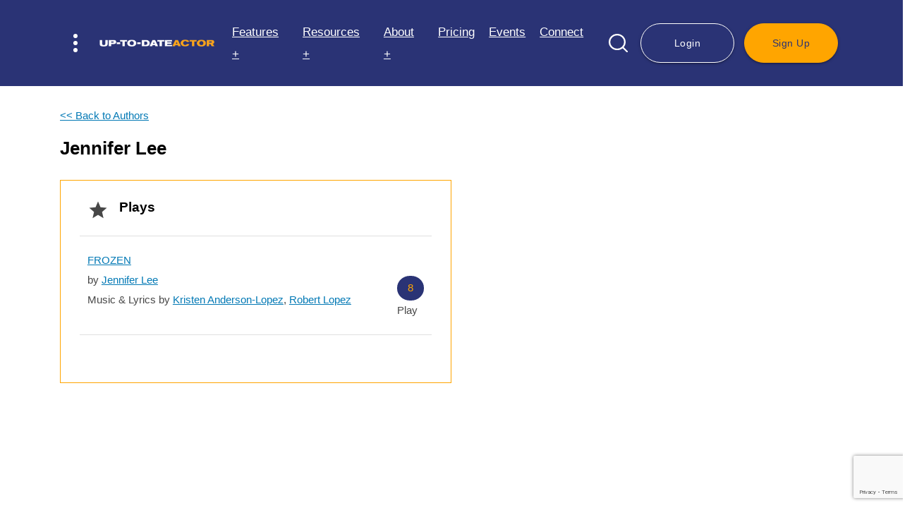

--- FILE ---
content_type: text/html; charset=UTF-8
request_url: https://uptodateactor.com/plays/authDetails/jennifer-lee-947/
body_size: 46637
content:

<!DOCTYPE html>

<!-- Copyright &copy; 2026 Up-To-Date Theatricals LLC.  All rights reserved. -->
<html lang="en">
<head>
<meta charset="UTF-8">
    <meta http-equiv="X-UA-Compatible" content="IE=edge">
    <meta name="viewport" content="width=device-width, initial-scale=1.0">
    <title>Jennifer Lee Playwright Info - Up-To-Date Actor</title>
    <!-- <meta name="description" content="Looking to land a role in a specific play? Browse and track productions and season announcements for your favorite plays via Up-To-Date Actor's Plays Database."> -->

    <link rel="canonical" href="https://uptodateactor.com/plays/authDetails/jennifer-lee-947/" />

    <!-- Google Tag Manager -->
<script>(function(w,d,s,l,i){w[l]=w[l]||[];w[l].push({'gtm.start':
new Date().getTime(),event:'gtm.js'});var f=d.getElementsByTagName(s)[0],
j=d.createElement(s),dl=l!='dataLayer'?'&l='+l:'';j.async=true;j.src=
'https://www.googletagmanager.com/gtm.js?id='+i+dl;f.parentNode.insertBefore(j,f);
})(window,document,'script','dataLayer','GTM-NLSDR82');</script>
<!-- End Google Tag Manager -->


<!-- Global site tag (gtag.js) - Google Analytics -->
<script async src="https://www.googletagmanager.com/gtag/js?id=UA-122389950-2"></script>
<script>
  window.dataLayer = window.dataLayer || [];
  function gtag(){dataLayer.push(arguments);}
  gtag('js', new Date());

  gtag('config', 'UA-122389950-2');
</script>

<link rel="apple-touch-icon" sizes="180x180" href="/images/favicon/apple-touch-icon.png">
<link rel="icon" type="image/png" sizes="32x32" href="/images/favicon/favicon-32x32.png">
<link rel="icon" type="image/png" sizes="16x16" href="/images/favicon/favicon-16x16.png">
<link rel="manifest" href="/images/favicon/site.webmanifest">

<link rel="preload" href="https://fonts.googleapis.com/icon?family=Material+Icons" as="style">
<link rel="preload" href="/css/materialize.min.css" as="style">
<link rel="preload" href="/css/xml.css" as="style">
<link href="https://fonts.googleapis.com/icon?family=Material+Icons" rel="stylesheet">
<link href="/css/materialize.min.css" type="text/css" rel="stylesheet" media="screen,projection" />
<link href="/css/xml.css" type="text/css" rel="stylesheet">

<!-- <link rel="stylesheet" href="https://unpkg.com/aos@next/dist/aos.css" /> -->
<link href="/css/aos.css" type="text/css" rel="stylesheet" />
<link href="/css/slick.css" type="text/css" rel="stylesheet" />
<link href="/css/style_ss-new.css" type="text/css" rel="stylesheet" />
<link href="/css/style-new.css?v=" type="text/css" rel="stylesheet" />
<style>
            #secondHeader {
            top: 106px;
        }
        #secondHeader.sticky-header {
            top: 84px;
        }
        @media only screen and (max-width: 600px) {
        #secondHeader {
            top: 77px;
        }
        #secondHeader.sticky-header {
            top: 61px;
        }
    }
</style>
<script type="application/ld+json">
{
  "@context": "https://schema.org",
  "@type": "LocalBusiness",
  "name": "Up-To-Date Actor",
  "image": "https://uptodateactor.com/images/uptodateactor.png",
  "@id": "https://uptodateactor.com/images/uptodateactor.png",
  "url": "https://uptodateactor.com",
  "telephone": "646-770-1522",
  "priceRange": "N/A",
  "address": {
    "@type": "PostalAddress",
    "streetAddress": "",
    "addressLocality": "",
    "postalCode": "",
    "addressCountry": ""
  } ,
  "sameAs": [
    "http://www.facebook.com/UpToDateActor/",
    "http://www.twitter.com/UTDtheatricals/",
    "http://www.instagram.com/uptodateactor/"
  ] 
}
</script>

<script src="https://ajax.googleapis.com/ajax/libs/jquery/1.11.2/jquery.min.js"></script>
<script src="//code.jquery.com/ui/1.11.4/jquery-ui.js"></script>


<script>var $j = jQuery.noConflict();</script>

<script>

    $j(function() {
        function log( message ) {
            $j(".mainSearchId").val(message);
            $j( ".mainSearchId" ).scrollTop( 0 );
        }

        $j( ".mainSearchName" ).autocomplete({

                            source: function(request, response) {
                    var $form = $j(".mainSearchName" ).closest('form'),
                        token = $form.find('input[name=g-recaptcha-response]').val();
                    getReCaptcha(false, function () {
                        $.getJSON("/autoComp/all.php", {
                            term: request.term,
                            'g-recaptcha-response' : token,
                            'g-form-id': $form.attr('id')
                        }, response)
                    });
                },
            
            minLength: 2,//search after two characters
            focus: function(){
              return false;
            },
            select: function( event, ui ) {
                //    console.log(ui.item, ui.item.id)
                // alert(ui.item.nextPage);
                console.log(ui.item.nextPage);

                window.open("" + ui.item.nextPage, "_self");

                log( ui.item ? ui.item.id : "");
            }
        });
    });


    // $j(function() {
    //     function log( message ) {
    //         $j(".playId").val(message);
    //         $j(".playId").scrollTop( 0 );
    //     }
    //     $j( ".playTitle" ).autocomplete({
    //         source: "/plays/autoComp/plays.php",
    //         minLength: 2,//search after two characters
    //         focus: function(){
    //             return false;
    //         },
    //         select: function( event, ui ) {
                
    //             console.log(ui.item.id)
                
    //             log( ui.item ? ui.item.id : "");
    //         }
    //     });
    // });

    // $j(function() {
    //     function log( message ) {
    //         $j(".author_id").val(message);
    //         $j(".author_id").scrollTop( 0 );
    //     }
    //     $j( ".authorName" ).autocomplete({
    //         source: "/plays/autoComp/authors.php",
    //         minLength: 2,//search after two characters
    //         focus: function(){
    //             return false;
    //         },
    //         select: function( event, ui ) {
                
    //             console.log(ui.item.id)
                
    //             log( ui.item ? ui.item.id : "");
    //         }
    //     });
    // });

    $j(function() {
        function log( message ) {
            $j(".playId").val(message);
            $j(".playId").scrollTop( 0 );
        }
        $j( ".playTitle" ).autocomplete({
            
                            source: function(request, response) {
                    var $form = $j(".playTitle" ).closest('form'),
                        token = $form.find('input[name=g-recaptcha-response]').val();
                    getReCaptcha(false, function () {
                        $.getJSON("/autoComp/plays.php", {
                            term: request.term,
                            'g-recaptcha-response' : token,
                            'g-form-id': $form.attr('id')
                        }, response)
                    });
                },

            
            minLength: 2,//search after two characters
            focus: function(){
                return false;
            },
            select: function( event, ui ) {
                
                console.log(ui.item.id)
                
                log( ui.item ? ui.item.id : "");
            }
        });
    });

    $j(function() {
        function log( message ) {
            $j(".author_id").val(message);
            $j(".author_id").scrollTop( 0 );
        }
        $j( ".authorName" ).autocomplete({

                            source: function(request, response) {
                    var $form = $j(".authorName" ).closest('form'),
                        token = $form.find('input[name=g-recaptcha-response]').val();
                    getReCaptcha(false, function () {
                        $.getJSON("/autoComp/authors.php", {
                            term: request.term,
                            'g-recaptcha-response' : token,
                            'g-form-id': $form.attr('id')
                        }, response)
                    });
                },

                        
            minLength: 2,//search after two characters
            focus: function(){
                return false;
            },
            select: function( event, ui ) {
                
                console.log(ui.item.id)
                
                log( ui.item ? ui.item.id : "");
            }
        });
    });

</script>

<script>
    $j(document).ready(function () {
        $j('select').on('change', function(e){ 
           $j(this).blur();
           e.preventDefault(); 
        });
        // $j('select').on('change', function(e){ 
        //     // Check if the change event was triggered by keyboard interaction
        //     if (e.originalEvent !== undefined && e.originalEvent.type !== 'keydown') {
        //         // If it was triggered by other means (e.g., mouse click), prevent the default behavior
        //         e.preventDefault();
        //     } else {
        //         // If it was triggered by keyboard, allow the default behavior
        //         $j(this).blur();
        //     }
        // });
        
        $j(function () {
            $j(".costValid").on("invalid", function () {
                this.setCustomValidity("Must be a dollar value only (i.e. \"2.75\" or \"2\"). No other characters or symbol.");
            });
            $j(".costValid").on("input", function () {
                this.setCustomValidity("");
            });
        });
        
        $j(".showLessBtn").hide();
        $j(".expandBtn").click(function () {
            $j(this).hide();
            $j(this).next().show();
            $j(this).next().next().show();
        });
        $j(".showLessBtn").click(function () {
            $j(this).hide();
            $j(this).prev().show();
            $j(this).next().hide();
        });
        
        ///// Web Link Functionality /////////
        $j('#addWebLink').hide();
        $j("#cancelWebLinkBtn").hide();

        $j("#addWebLinkBtn").click( function() {
            $j("#addWebLink").show();
            $j("#cancelWebLinkBtn").show();
            $j("#addWebLinkBtn").hide();
        });
        $j("#cancelWebLinkBtn").click( function() {
            $j("#addWebLink").hide();
            $j("#cancelWebLinkBtn").hide();
            $j("#addWebLinkBtn").show();
        });
        
        ///// projProdComp Functionality /////////        
        $j('#projProdCompForm').hide();
        $j("#cancelProjProdCompBtn").hide();

        $j("#addProjProdCompBtn").click( function() {
            $j("#projProdCompForm").show();
            $j("#cancelProjProdCompBtn").show();
            $j("#addProjProdCompBtn").hide();
        });
        $j("#cancelProjProdCompBtn").click( function() {
            $j("#projProdCompForm").hide();
            $j("#cancelProjProdCompBtn").hide();
            $j("#addProjProdCompBtn").show();
        });



        $j('#filters').hide();
        $j('#filterDropUp').hide();
        
        $j("#filterDropDown").click(function () {
            $j('#filterDropDown').hide();
            $j('#filters').show();
            $j('#filterDropUp').show();
        });
        $j("#filterDropUp").click(function () {
            $j('#filterDropDown').show();
            $j('#filters').hide();
            $j('#filterDropUp').hide();
        });
        
        var windowHeight = $j( window ).height();
        
        if($j(window).height() < 900) {

            var cssHeight = windowHeight - 150

            $j("#filtersForm").css('max-height', cssHeight);
            var alertMessage = windowHeight + " < 900 ---- max-height: "+cssHeight+" (jQuery) - less than 900 changed";
        } else {
            var alertMessage = windowHeight + " >= 900 ----- max-height: 475 (normal) - nothing changed";
        }
        // alert(alertMessage);
    });
</script>
    <!-- <script>
        $j(document).ready(function () {
            $j("#addBook_form").hide();
            
            $j("#addBook_btn").click(function () {
                $j("#addBook_form").show();
            });
        });
    </script>

<style>
        img.compTypeBtn {
            margin-top: 0px;
        }
        .staffCompPhoto {
            width: 50px;
            height: 50px;
        }
        a.btn {
            background-color: orange !important;
            color: white !important;
            margin: 4px;
        }
        .hoverLink {
            margin: 30px 5px 0px 5px;
            color: rgba(0,0,0,.25);
        }
        .hoverLink:hover {
            color: orange;
        }
        .hoverLinkFill {
            margin: 30px 5px 0px 5px;
            color: orange;
        }
        .hoverLinkFill:hover  {
            color: rgba(0,0,0,.25);
        }
        button.transparent {
            background-color: rgba(0, 0, 0, 0) !important;
            box-shadow: none !important;
            padding: 0px;
            border: none !important;
        }
        .iconRow {
            float: right;
            margin-top: -40px;
            
        }
        .newIcons {
            height: 40px;
            margin-right: 10px;
            margin-left: 15px;
        }
        .newIcons.moveLeft {
            margin-left: -20px;
        }
        @media only screen and (max-width: 800px) {
            .iconRow {
                float: none;
                margin-top: 0px;
                margin-left: 30px;
            }
        }
        @media only screen and (min-width: 993px) {
            .row .col.m4.offset-m1 {
                margin-left: 3.3333333333%;
                width: 46.3333333333%;
            }
        }
        @media only screen and (min-width: 601px) and (max-width: 992px) {
            .row .col.m4.offset-m1 {
                margin-left: 3.3333333333%;
                width: 38.3333333333%;
            }
            .container {
                width: 95%;
            }
        }
        @media only screen and (max-width: 850px) {
            img.compTypeBtn {
                width: 75px;
                margin-right: -10px;
                display: block;
            }
        
        }
        .doubleClick {
            display: block;
        }
        .singleClick {
            display: none;
        }
        @media only screen and (min-device-width: 480px){
            .doubleClick {
                display: none;
            }
            .singleClick {
                display: block;
            }
        }
        .numCircle {
            width: 24px;
            height: 24px;
            border-radius: 50%;
            background-color: #2A3375;
            color: orange;
            text-align: center;
            padding-top:1px;
            float: right;
        }
    </style> -->

</head>
<body>
    
    <!--       NAVIGATION       --->
    
    <!-- Google Tag Manager (noscript) -->
<noscript><iframe src="https://www.googletagmanager.com/ns.html?id=GTM-NLSDR82"
height="0" width="0" style="display:none;visibility:hidden"></iframe></noscript>
<!-- End Google Tag Manager (noscript) -->
<style>
    </style>

<header class="site-header">
	<div class="container-ss d-flex justify-content-between align-items-center position-relative">
		<div class="left-wrap d-flex align-items-center">
			<button type="button" class="secondaryMenuToggle position-relative z-index-1">
				<img src="/images/icons/menu-dots.svg" alt="Menu Dots Icon" width="6" height="26">
				<!-- <img src="/images/icons/hamburger-menu.svg" alt="Menu Dots Icon" style="height: 24px;"> -->
			</button> <!-- /.secondaryMenuToggle -->
			<a href="/" class="logo-wrap">
				<img src="/images/uptodateactor-logo-transparent.png" alt="Up-To-Date Actor" width="498" height="33" loading="lazy">
			</a>
		</div><!-- /.left-wrap -->

		<div class="right-wrap d-flex justify-content-end">
			<div class="primary-menu d-flex justify-content-end align-items-center">
				<ul class="site-menu d-none d-xl-flex position-relative z-index-1">
					<li class="menu-item has-child">
						<a href="javascript:void(0)">Features +</a>
						<ul class="site-menu__dropdown">
                            <li class="menu-item"><a href="/#featuresBullets" class="js-has-smooth">Overview</a></li>							<li class="menu-item has-child">
								<a href="javascript:void(0)" class="dropdown-btn">National Database +</a>
								<ul class="site-menu__dropdown">
									<li class="menut-item"><a href="/database/agencies.php">Agencies</a></li>
									<li class="menut-item"><a href="/database/castingDirectors.php">Casting Directors</a></li>
									<li class="menut-item"><a href="/database/managers.php">Managers</a></li>
									<li class="menut-item"><a href="/database/projCasting.php">Projects Now Casting</a></li>
									<li class="menut-item"><a href="/database/theatres.php">Regional Theatres</a></li>
									<li class="menut-item"><a href="/plays/plays.php">Plays / Authors</a></li>
									<li class="menut-item"><a href="/database/schools.php">Acting Schools</a></li>
									<li class="menut-item"><a href="/database/networking.php">Networking Events</a></li>
								</ul>
							</li>
							                            <li class="menu-item has-child">
								<a href="javascript:void(0)" class="dropdown-btn">Business Tools +</a>
								<ul class="site-menu__dropdown">
									<li class="menut-item"><a href="/resources/add_audition.php">Audition Logs &amp; Reports</a></li>
									<li class="menut-item"><a href="/resources/add_meeting.php">Income/Deduction Logs &amp; Reports</a></li>
									<li class="menut-item"><a href="/resources/filter_projects.php">New Project Discovery</a></li>
									<li class="menut-item"><a href="/resources/filter_agents.php">Target Staff &amp; Companies</a></li>
									<li class="menut-item"><a href="/resources/target_projects.php">Target Film, TV &amp; Theatre</a></li>
								</ul>
							</li>
                            						</ul>
					</li>
                    					<li class="menu-item has-child">
						<a href="javascript:void(0)">Resources +</a>
						<ul class="site-menu__dropdown">
                                                        <li class="menu-item"><a href="/resources/consultations.php">Career Consultations</a></li>
							<li class="menu-item"><a href="/blogs/">Blog</a></li>
							<li class="menu-item"><a href="/blogs/tag/weekly-insight/">Industry Insights</a></li>
							<li class="menu-item"><a href="/shop/utd.php">Up-To-Date Directories &amp; Labels</a></li>
							<li class="menu-item"><a href="/resources/tutorials.php">Video Tutorials</a></li>
							<li class="menu-item"><a href="/resources/workshops.php">Workshops</a></li>
<li class="menu-item"><a href="/strike.php">SAG / WGA Strikes</a></li>
						</ul>
					</li>
					<li class="menu-item has-child">
						<a href="https://uptodateactor.com#about">About +</a>
						<ul class="site-menu__dropdown">
							<li class="menu-item"><a href="/FAQ.php">FAQs</a></li>
							                                <li class="menu-item"><a href="/#testimonials" class="js-has-smooth">Testimonials</a></li>
                            						</ul>
					</li>
                    					<li class="menu-item"><a href="/#pricing" class="js-has-smooth">Pricing</a></li>
											<li class="menu-item"><a href="/#upcomingEvents" class="js-has-smooth">Events</a></li>	
                    					<li class="menu-item"><a href="#footer" class="js-has-smooth">Connect</a></li>
				</ul><!-- /.site-menu -->

				<div class="search-block position-relative z-index-1 d-none d-lg-flex">
					<button type="button" class="searchToggleBtn"><img src="/images/icons/search.svg" alt="Search Icon" width="27" height="27"></button>
					<form id='search-form' action="/database/emptySearch.php" method="post" class="search-form d-flex align-items-center justify-content-between">
						<div class="form-body">
							<div class="form-group mb-0">
								<input type="hidden" class="mainSearchId" id="searchCompId" name="searchCompId" >
								<input type="text" id="search" class="mainSearchName form-control mb-0" name="searchCompany_new" placeholder="Search...">
								<label for="search" style="display:none">Search</label>
							</div>
						</div>
						<div class="form-footer">
							<button type="button" class="submit"><img src="/images/icons/search.svg" alt="Search Icon" width="27" height="27"></button>
						</div>
					</form>
				</div><!-- /.search-block -->

                				<div class="btn-wrap d-none d-lg-flex position-relative z-index-1">
					<a href="#login" class="btn btn-outline modal-trigger">Login</a>
					<a href="/users/ADD/register1.php" class="btn btn-primary">Sign Up</a>
				</div><!-- /.btn-wrap -->
                
			</div><!-- /.primary-menu -->

			<div id="sidebarMenu" class="sidebar-menu">
				<ul class="mb-0">
					<li>
					<div class="search-block d-flex d-lg-none position-relative z-index-1">
						<form id="search-form-mobile" action="/database/emptySearch.php" method="post" class="search-form d-flex align-items-center justify-content-between">
							<div class="form-body">
								<div class="form-group mb-0">
									<input type="hidden" class="mainSearchId" id="searchCompId-mobile" name="searchCompId" >
									<input type="text" id="search-mobile" class="mainSearchName form-control mb-0" name="searchCompany" placeholder="Search...">
									<label for="search-mobile" style="display:none">Search</label>
								</div>
							</div>
							<div class="form-footer">
								<button type="button" class="submit"><img src="/images/icons/search.svg" alt="Search Icon" width="27" height="27"></button>
							</div>
						</form>
					</div><!-- /.search-block -->
					</li>

											<li>
							<a href="#login" class="btn btn-primary modal-trigger">Login</a>
						</li>
					
					<li>
						<a href="#" class="dropdown-btn">Features<i class="material-icons">arrow_drop_down</i></a>
						<ul class="dropdown-body">
                            <li><a href="/#featuresBullets">Overview</a></li>							<li>
								<a href="#" class="dropdown-btn">National Database<i class="material-icons">arrow_drop_down</i></a>
								<ul class="dropdown-body">
									<li><a href="/database/agencies.php">Agencies</a></li>
									<li><a href="/database/castingDirectors.php">Casting Directors</a></li>
									<li><a href="/database/managers.php">Managers</a></li>
									<li><a href="/database/projCasting.php">Projects Now Casting</a></li>
									<li><a href="/database/theatres.php">Regional Theatres</a></li>
									<li><a href="/plays/plays.php">Plays / Authors</a></li>
									<li><a href="/database/schools.php">Acting Schools</a></li>
									<li><a href="/database/networking.php">Networking Events</a></li>
								</ul>
							</li>

							<li>
								<a href="#" class="dropdown-btn">Business Tools<i class="material-icons">arrow_drop_down</i></a>
								<ul class="dropdown-body">
									<li><a href="/resources/add_audition.php">Audition Logs &amp; Reports</a></li>
									<li><a href="/resources/add_meeting.php">Income/Deduction Logs &amp; Reports</a></li>
									<li><a href="/resources/filter_projects.php">New Project Discovery</a></li>
									<li><a href="/resources/filter_agents.php">Target Staff &amp; Companies</a></li>
									<li><a href="/resources/target_projects.php">Target Film, TV &amp; Theatre</a></li>
								</ul>
							</li>
						</ul>
					</li>

                    
					<li>
						<a href="#" class="dropdown-btn">Resources<i class="material-icons">arrow_drop_down</i></a>
						<ul class="dropdown-body">
                            							<li><a href="/resources/consultations.php">Career Consultations</a></li>
							<li><a href="/blogs/">Blog</a></li>
							<li><a href="/blogs/tag/weekly-insight/">Industry Insights</a></li>
							<li><a href="/shop/utd.php">Up-To-Date Directories &amp; Labels</a></li>
							<li><a href="/resources/tutorials.php">Video Tutorials</a></li>
							<li><a href="/resources/workshops.php">Workshops</a></li>
						</ul>
					</li>
<li><a href="/strike.php">SAG / WGA Strikes</a></li>

                     	 				<li><a href="/#pricing" class="js-has-smooth menu-close">Pricing</a></li>

					<li><a href="/#testimonials" class="js-has-smooth menu-close">Testimonials</a></li>

                    <li><a href="/about.php">About</a></li>
                    
					<li><a href="/FAQ.php">FAQs</a></li>

											<li><a href="/#upcomingEvents" class="js-has-smooth menu-close">Events</a></li>	
                    
					<li><a href="#footer" class="js-has-smooth menu-close">Connect</a></li>


					<!--      ADMIN ONLY  ----->
      
					




				</ul>

				<ul class="d-xl-none">
					<!-- <li>
						<a href="/database/agencies.php">Talent Agencies +</a>
					</li>
					<li>
						<a href="/database/castingDirectors.php">Casting Directors +</a>
					</li>
					<li>
						<a href="/database/managers.php">Talent Managers +</a>
					</li>
					<li>
						<a href="/database/projCasting.php">What's Casting Now? +</a>
					</li> -->
				</ul><!-- /.site-menu -->
			</div>
			<div class="menu-backDrop"></div>

		</div><!-- /.right-wrap -->
	</div>
</header>

<div id="login" class="modal">
    <div class="modal-content">
        <div class="row">
            <div class="col s12">
                <h2>Log In</h2>
            </div>
            <div class="col s12 m6">
                <div class="row">
                  <form id="login-form" action="/security/processLogin_new.php" method="post" class="col s12">
                      <input type="hidden" name="url" value="">
                                              <input type="hidden" name="slug" value="jennifer-lee-947">
                                              <!-- <input type="email" name="userEmail" placeholder="Email" required><br/>
                      <input type="password" name="pswd" placeholder="Password" required><br /> -->
					  <div class="input-field">
						<input type="email" name="userEmail" id="login-email" required>
						<label for="login-email">Email</label>
					  </div>
					  <div class="input-field">
                      	<input type="password" name="pswd" id="login-password" required>
						  <label for="login-password">Password</label>
					  </div>
					  <div class="process_spinner preloader-wrapper small active right">
    <div class="spinner-layer spinner-blue-only">
        <div class="circle-clipper left">
            <div class="circle"></div>
        </div>
        <div class="gap-patch">
            <div class="circle"></div>
        </div>
        <div class="circle-clipper right">
            <div class="circle"></div>
        </div>
    </div>
</div>                      <button id="loginBtn" class="btn btn-primary right">Log In</button>
                  </form>
                </div>
            </div>
            <div class="col s12 m5 offset-m1 signUpModal">
                <p><a href="/security/loginError.php">Reset Password</a></p>
            </div>              
        </div>
    </div>
</div>


    
    <!--       MAIN Section      --->
    
<main class="site-main" id="site-main-content">
    <div class="container">
        <div class="row">
            <div class='col s12'>
                <div id="form_success_error_message"></div>
                <div class="row no-margin-bottom">
                    <p><a href="/plays/authors.php"><< Back to Authors</a></p>
                </div>
                <div class="row no-margin-bottom valign-wrapper">
                    <!-- <div class='left' style="margin-right: 20px;"> -->
                        <h3 class="left">Jennifer Lee</h3>
                                        </div>
                    
                <!-- </div> -->
                            </div>
        </div>

        <div class="row">
            <div class="col s12 m6">
                
                <div class='row detailsInfo'>
                    <div class='col s12'>
                        <div class='row valign-wrapper'>
                            <div class='col s12 valign-wrapper'>
                                <i class='material-icons small left'>star</i>
                                <h5>Plays</h5>
                            </div>
                        </div>
                        <div class='divider row'></div>
                        <div class='row'>
                            <div class='col s12'>
                                                                    <div class='row'>
                                        <div class='col s12 '>
                                            <a href='/plays/playDetails/frozen-942/'>FROZEN</a><br />by <a href='/plays/authDetails.php?authId=947'>Jennifer Lee</a><br />Music & Lyrics by <a href='/plays/authDetails.php?authId=968'>Kristen Anderson-Lopez</a>, <a href='/plays/authDetails.php?authId=1009'>Robert Lopez</a>                                            <div class='right' style='margin-top: -20px;'><div class='numCircle'>8</div><br />Play</div>
                                        </div>
                                    </div>
                                    <div class='divider row'></div>
                                                            </div>
                        </div>
                    </div>
                </div>

            </div>

            <div class="col s12 m5 offset-m1">
                <div class="row">
                </div>
            </div>
        </div>
        
    </div>
</main>
    
    <!--        FOOTER      ---->

    

<footer id="footer" class="site-footer text-white bg-dark-blue">
    <div class="container-ss">
        <div class="row-ss site-footer__inner">
            <div class="col-lg-7 col-md-6 order-md-2 order-1" data-aos="fade-left">
                <div class="subscribe-form">
                    <h4 class="subscribe-form__title">Newsletter Sign Up</h4>
                    
                                                <form id="newsletter-form" method="post" action="/emails/process_email_signup.php">
                                <div class="form-group">
                                    <input type="email" name="email" class="form-control" id="subscribeEmail" placeholder="Enter your email address">
                                    <label for="subscribeEmail" style="display:none">Enter Your Email Address</label>
                                </div>
                                <div class="form-footer">
                                    <button type="submit" id="newsletter-form-btn" class="btn btn-primary">Subscribe</button>
                                </div>
                            </form>
                                                    <div id="error_message"></div>
                            <div id="success_message"></div>
                        <?php// }
                    // } else { ?>
                        <!-- <p><em>You are already signed up to receive our Weekly Insight email</em></p> -->
                                        </div> <!-- /.subscribe-form -->
            </div>
            <div class="col-lg-5 col-md-6 order-md-1 order-2 logo-wrapper" data-aos="fade-right">
                <div class="site-footer__logo">
                    <picture class="logo-image">
                        <source srcset="/images/home/up-to-date-footer-logo.webp" type="image/webp">
                        <source srcset="/images/home/up-to-date-footer-logo.png" type="image/png">
                        <img src="/images/home/up-to-date-footer-logo.png" alt="Up To Date Actor Logo" width="137" height="40" loading="lazy">
                    </picture>
                    <div class="social-media">
                        <ul>
                            <li>
                                <a href="https://www.facebook.com/UpToDateActor/" target="_blank"><img src="/images/icons/facebook-circle.svg" alt="Facebook" width="32" height="32"></a>
                            </li>
                            <li>
                                <a href="https://twitter.com/UTDtheatricals/" target="_blank"><img src="/images/icons/twitter-circle.svg" alt="Twitter" width="32" height="32"></a>
                            </li>
                            <li>
                                <a href="https://www.instagram.com/uptodateactor/" target="_blank"><img src="/images/icons/instagram-circle.svg" alt="Instagram" width="32" height="32"></a>
                            </li>
                        </ul>
                    </div> <!-- /.social-media -->
                </div>
            </div>
            <div class="col-lg-3 col-md-6 order-md-3 order-4 menu-wrapper" data-aos="zoom-in">
                <div class="footer-menu">
                    <h5 class="toggleBtn">Quick Links</h5>
                    <div class="toggleBlock">
                        <ul>
                            <li>
                                <a href="/database/agencies.php">- Talent Agencies</a>
                            </li>
                            <li>
                                <a href="/database/castingDirectors.php">- Casting Directors</a>
                            </li>
                            <li>
                                <a href="/database/managers.php">- Talent Managers</a>
                            </li>
                            <li>
                                <a href="/database/projCasting.php">- What's Casting Now?</a>
                            </li>
                            <li>
                                <a href="/database/schools.php">- Acting Schools</a>
                            </li>
                        </ul>
                    </div>
                </div> <!-- /.footer-menu -->
            </div>
            <div class="col-lg-3 col-md-6 order-md-4 order-5 menu-wrapper" data-aos="zoom-in">
                <div class="footer-menu">
                    <h5 class="toggleBtn">Other Links</h5>
                    <div class="toggleBlock">
                        <ul>
                            <li>
                                <a href="https://uptodateactor.com/resources/workshops.php">- Workshops</a>
                            </li>
                            <li>
                                <a href="https://uptodateactor.com/plays/plays.php">- Plays</a>
                            </li>
                            <li>
                                <a href="/database/theatres.php">- Theatre Companies</a>
                            </li>
                            <li>
                                <a href="/plays/authors.php">- Authors</a>
                            </li>
                            <li>
                                <a href="https://uptodateactor.com/database/networking.php">- Networking Events</a>
                            </li>
                        </ul>
                    </div>
                </div> <!-- /.footer-menu -->
            </div>
            <div class="col-lg-3 col-md-6 order-md-5 order-6 menu-wrapper" data-aos="zoom-in">
                <div class="footer-menu">
                    <h5 class="toggleBtn">More Links</h5>
                    <div class="toggleBlock">
                        <ul>
                            <li>
                                <a href="https://uptodateactor.com/resources/tutorials.php">- Tutorials</a>
                            </li>
                            <li>
                                <a href="https://uptodateactor.com/#login">- Log In</a>
                            </li>
                            <li>
                                <a href="https://uptodateactor.com/users/ADD/register1.php">- Sign Up!</a>
                            </li>
                            <li>
                                <a href="https://uptodateactor.com/FAQ.php">- FAQs</a>
                            </li>
                            <li>
                                <a href="https://uptodateactor.com/blogs/">- Blog</a>
                            </li>
                        </ul>
                    </div>
                </div> <!-- /.footer-menu -->
            </div>
            <div class="col-lg-3 col-md-6 order-md-6 order-3 footer-form-wrap" data-aos="zoom-in">
                <div class="footer-form">
                    <h5>Let's Discuss</h5>

                    <form id="contact-form" action="/emails/processContactNew.php" method="post">
                        <div class="input-field">
                            <input type="text" id="contactName" name="contactName" class="form-control"  required>
                            <label for="contactName">Name</label>
                        </div>
                        <div class="input-field">
                            <input type="email" id="contactEmail" name="contactEmail" class="form-control" required>
                            <label for="contactEmail">Email</label>
                        </div>
                        <div class="input-field">
                            <textarea id="contactComments" name="contactComments" class="form-control" required></textarea>
                            <label for="contactComments">Message</label>
                        </div>
                        <div>
                            <p>This site is protected by reCAPTCHA and the Google <a class="orange-link" href="https://policies.google.com/privacy">Privacy Policy</a> and <a class="orange-link" href="https://policies.google.com/terms">Terms of Service</a> apply.</p>
                        </div>
                        <div class="process_spinner preloader-wrapper small active right">
    <div class="spinner-layer spinner-blue-only">
        <div class="circle-clipper left">
            <div class="circle"></div>
        </div>
        <div class="gap-patch">
            <div class="circle"></div>
        </div>
        <div class="circle-clipper right">
            <div class="circle"></div>
        </div>
    </div>
</div>                        <button type="submit" id="contact-form-btn" class="btn btn-primary right">Submit</button>
                    </form>
                </div> <!-- /.footer-form -->
            </div>
        </div>
        <div class="copyright" data-aos="fade-up">
            <p>© 2026 Up-To-Date Actor. All Rights Reserved by <a href="https://www.smartsites.com/" target="_blank">SmartSites</a>. <a href="/privacy.php" target="_blank">Privacy Policy</a> & <a href="/terms.php" target="_blank">Terms of Use</a></p>
        </div>
    </div>
</footer> <!-- / .site-footer -->

    <script>
        $j(document).ready(function(){
            $j(".process_spinner").hide();

            function handleSubmitForm(buttonId) {
                $j(buttonId).click(function() {
                    $j(buttonId).attr("disabled", true);
                    // $j("#process_spinner").show();
                    $j(this).prev().show();

                    // Find the parent form and submit it
                    $j(this).closest('form').submit();
                });

            }

            handleSubmitForm("#login_error_btn");
            handleSubmitForm("#reset_email_btn");
            handleSubmitForm("#unsubscribe_btn");

            $j("#newsletter-form-btn").click(function() {            
                $j("#newsletter-form-btn").attr("disabled", true);
                // Submit the form
                $j("#newsletter-form").submit();
            });
            $j("#contact-form-btn").click(function() {            
                $j("#contact-form-btn").attr("disabled", true);
                $j(this).prev().show();
                // Submit the form
                $j("#contact-form").submit();
            });

                            $j("#loginBtn").click(function() {            
                    $j("#loginBtn").attr("disabled", true);
                    // $j("#process_spinner").show();
                    $j(this).prev().show();

                    // Submit the form
                    $j("#login-form").submit();
                });
                    });
    </script>


<!--  Scripts-->
<!--<script src="https://cdnjs.cloudflare.com/ajax/libs/jquery/1.12.4/jquery.js"></script>-->

<script src="https://code.jquery.com/jquery-2.1.1.min.js"></script>
<script src="/js/materialize.js"></script>
<script src="/js/init.js"></script>
<script src="/js/materialize_init.js"></script>
<script src="/js/jquery.waypoints.min.js"></script>
<script src="/js/jquery.counter.min.js"></script>
<script src="/js/aos.js"></script>
<script src="/js/slick.min.js"></script>
<script src="/js/scripts-ss.js"></script>
<script src="/js/scripts-abi.js"></script>


<script>
    //Initialize TimePicker
    document.addEventListener('DOMContentLoaded', function() {
        var elems = document.querySelectorAll('.timepicker');
        var instances = M.Timepicker.init(elems);
      });
</script>


    <script src="https://www.google.com/recaptcha/api.js?render=6LfEn74iAAAAAACzrgmTnkuo4-Qn5gTsilhgSLAY"></script>
    <script>
        function getReCaptcha(init, callback)
        {
            grecaptcha.ready(function () {
                grecaptcha.execute('6LfEn74iAAAAAACzrgmTnkuo4-Qn5gTsilhgSLAY', {action: 'submit'}).then(function (token) {
                    if (init) {
                                                    $('#search-form')
                                .append('<input type="hidden" name="g-recaptcha-response" value="' + token + '">' +
                                    '<input type="hidden" name="g-form-id" value="' + 'search-form' + '">');
                                                    $('#search-form-mobile')
                                .append('<input type="hidden" name="g-recaptcha-response" value="' + token + '">' +
                                    '<input type="hidden" name="g-form-id" value="' + 'search-form-mobile' + '">');
                                                    $('#login-form')
                                .append('<input type="hidden" name="g-recaptcha-response" value="' + token + '">' +
                                    '<input type="hidden" name="g-form-id" value="' + 'login-form' + '">');
                                                    $('#login_error_form')
                                .append('<input type="hidden" name="g-recaptcha-response" value="' + token + '">' +
                                    '<input type="hidden" name="g-form-id" value="' + 'login_error_form' + '">');
                                                    $('#reset_email_form')
                                .append('<input type="hidden" name="g-recaptcha-response" value="' + token + '">' +
                                    '<input type="hidden" name="g-form-id" value="' + 'reset_email_form' + '">');
                                                    $('#newsletter-form')
                                .append('<input type="hidden" name="g-recaptcha-response" value="' + token + '">' +
                                    '<input type="hidden" name="g-form-id" value="' + 'newsletter-form' + '">');
                                                    $('#contact-form')
                                .append('<input type="hidden" name="g-recaptcha-response" value="' + token + '">' +
                                    '<input type="hidden" name="g-form-id" value="' + 'contact-form' + '">');
                                                    $('#sign_up_form')
                                .append('<input type="hidden" name="g-recaptcha-response" value="' + token + '">' +
                                    '<input type="hidden" name="g-form-id" value="' + 'sign_up_form' + '">');
                                                    $('#unsubscribe_form')
                                .append('<input type="hidden" name="g-recaptcha-response" value="' + token + '">' +
                                    '<input type="hidden" name="g-form-id" value="' + 'unsubscribe_form' + '">');
                                                    $('#cancel_sub_form')
                                .append('<input type="hidden" name="g-recaptcha-response" value="' + token + '">' +
                                    '<input type="hidden" name="g-form-id" value="' + 'cancel_sub_form' + '">');
                                                    $('#searchPlays-form')
                                .append('<input type="hidden" name="g-recaptcha-response" value="' + token + '">' +
                                    '<input type="hidden" name="g-form-id" value="' + 'searchPlays-form' + '">');
                                                    $('#searchAuthors-form')
                                .append('<input type="hidden" name="g-recaptcha-response" value="' + token + '">' +
                                    '<input type="hidden" name="g-form-id" value="' + 'searchAuthors-form' + '">');
                                                    $('#eventRegistration-form')
                                .append('<input type="hidden" name="g-recaptcha-response" value="' + token + '">' +
                                    '<input type="hidden" name="g-form-id" value="' + 'eventRegistration-form' + '">');
                                            } else {
                        $('input[name=g-recaptcha-response]').val(token);
                    }
                    if (callback) {
                        callback();
                    }
                });
            });
        }
        getReCaptcha(true);
        setInterval(function () {
            return getReCaptcha(false)
        }, 120000)
    </script>

      
</body>

</html>

--- FILE ---
content_type: text/html; charset=utf-8
request_url: https://www.google.com/recaptcha/api2/anchor?ar=1&k=6LfEn74iAAAAAACzrgmTnkuo4-Qn5gTsilhgSLAY&co=aHR0cHM6Ly91cHRvZGF0ZWFjdG9yLmNvbTo0NDM.&hl=en&v=N67nZn4AqZkNcbeMu4prBgzg&size=invisible&anchor-ms=20000&execute-ms=30000&cb=xnvz1aa940x1
body_size: 48805
content:
<!DOCTYPE HTML><html dir="ltr" lang="en"><head><meta http-equiv="Content-Type" content="text/html; charset=UTF-8">
<meta http-equiv="X-UA-Compatible" content="IE=edge">
<title>reCAPTCHA</title>
<style type="text/css">
/* cyrillic-ext */
@font-face {
  font-family: 'Roboto';
  font-style: normal;
  font-weight: 400;
  font-stretch: 100%;
  src: url(//fonts.gstatic.com/s/roboto/v48/KFO7CnqEu92Fr1ME7kSn66aGLdTylUAMa3GUBHMdazTgWw.woff2) format('woff2');
  unicode-range: U+0460-052F, U+1C80-1C8A, U+20B4, U+2DE0-2DFF, U+A640-A69F, U+FE2E-FE2F;
}
/* cyrillic */
@font-face {
  font-family: 'Roboto';
  font-style: normal;
  font-weight: 400;
  font-stretch: 100%;
  src: url(//fonts.gstatic.com/s/roboto/v48/KFO7CnqEu92Fr1ME7kSn66aGLdTylUAMa3iUBHMdazTgWw.woff2) format('woff2');
  unicode-range: U+0301, U+0400-045F, U+0490-0491, U+04B0-04B1, U+2116;
}
/* greek-ext */
@font-face {
  font-family: 'Roboto';
  font-style: normal;
  font-weight: 400;
  font-stretch: 100%;
  src: url(//fonts.gstatic.com/s/roboto/v48/KFO7CnqEu92Fr1ME7kSn66aGLdTylUAMa3CUBHMdazTgWw.woff2) format('woff2');
  unicode-range: U+1F00-1FFF;
}
/* greek */
@font-face {
  font-family: 'Roboto';
  font-style: normal;
  font-weight: 400;
  font-stretch: 100%;
  src: url(//fonts.gstatic.com/s/roboto/v48/KFO7CnqEu92Fr1ME7kSn66aGLdTylUAMa3-UBHMdazTgWw.woff2) format('woff2');
  unicode-range: U+0370-0377, U+037A-037F, U+0384-038A, U+038C, U+038E-03A1, U+03A3-03FF;
}
/* math */
@font-face {
  font-family: 'Roboto';
  font-style: normal;
  font-weight: 400;
  font-stretch: 100%;
  src: url(//fonts.gstatic.com/s/roboto/v48/KFO7CnqEu92Fr1ME7kSn66aGLdTylUAMawCUBHMdazTgWw.woff2) format('woff2');
  unicode-range: U+0302-0303, U+0305, U+0307-0308, U+0310, U+0312, U+0315, U+031A, U+0326-0327, U+032C, U+032F-0330, U+0332-0333, U+0338, U+033A, U+0346, U+034D, U+0391-03A1, U+03A3-03A9, U+03B1-03C9, U+03D1, U+03D5-03D6, U+03F0-03F1, U+03F4-03F5, U+2016-2017, U+2034-2038, U+203C, U+2040, U+2043, U+2047, U+2050, U+2057, U+205F, U+2070-2071, U+2074-208E, U+2090-209C, U+20D0-20DC, U+20E1, U+20E5-20EF, U+2100-2112, U+2114-2115, U+2117-2121, U+2123-214F, U+2190, U+2192, U+2194-21AE, U+21B0-21E5, U+21F1-21F2, U+21F4-2211, U+2213-2214, U+2216-22FF, U+2308-230B, U+2310, U+2319, U+231C-2321, U+2336-237A, U+237C, U+2395, U+239B-23B7, U+23D0, U+23DC-23E1, U+2474-2475, U+25AF, U+25B3, U+25B7, U+25BD, U+25C1, U+25CA, U+25CC, U+25FB, U+266D-266F, U+27C0-27FF, U+2900-2AFF, U+2B0E-2B11, U+2B30-2B4C, U+2BFE, U+3030, U+FF5B, U+FF5D, U+1D400-1D7FF, U+1EE00-1EEFF;
}
/* symbols */
@font-face {
  font-family: 'Roboto';
  font-style: normal;
  font-weight: 400;
  font-stretch: 100%;
  src: url(//fonts.gstatic.com/s/roboto/v48/KFO7CnqEu92Fr1ME7kSn66aGLdTylUAMaxKUBHMdazTgWw.woff2) format('woff2');
  unicode-range: U+0001-000C, U+000E-001F, U+007F-009F, U+20DD-20E0, U+20E2-20E4, U+2150-218F, U+2190, U+2192, U+2194-2199, U+21AF, U+21E6-21F0, U+21F3, U+2218-2219, U+2299, U+22C4-22C6, U+2300-243F, U+2440-244A, U+2460-24FF, U+25A0-27BF, U+2800-28FF, U+2921-2922, U+2981, U+29BF, U+29EB, U+2B00-2BFF, U+4DC0-4DFF, U+FFF9-FFFB, U+10140-1018E, U+10190-1019C, U+101A0, U+101D0-101FD, U+102E0-102FB, U+10E60-10E7E, U+1D2C0-1D2D3, U+1D2E0-1D37F, U+1F000-1F0FF, U+1F100-1F1AD, U+1F1E6-1F1FF, U+1F30D-1F30F, U+1F315, U+1F31C, U+1F31E, U+1F320-1F32C, U+1F336, U+1F378, U+1F37D, U+1F382, U+1F393-1F39F, U+1F3A7-1F3A8, U+1F3AC-1F3AF, U+1F3C2, U+1F3C4-1F3C6, U+1F3CA-1F3CE, U+1F3D4-1F3E0, U+1F3ED, U+1F3F1-1F3F3, U+1F3F5-1F3F7, U+1F408, U+1F415, U+1F41F, U+1F426, U+1F43F, U+1F441-1F442, U+1F444, U+1F446-1F449, U+1F44C-1F44E, U+1F453, U+1F46A, U+1F47D, U+1F4A3, U+1F4B0, U+1F4B3, U+1F4B9, U+1F4BB, U+1F4BF, U+1F4C8-1F4CB, U+1F4D6, U+1F4DA, U+1F4DF, U+1F4E3-1F4E6, U+1F4EA-1F4ED, U+1F4F7, U+1F4F9-1F4FB, U+1F4FD-1F4FE, U+1F503, U+1F507-1F50B, U+1F50D, U+1F512-1F513, U+1F53E-1F54A, U+1F54F-1F5FA, U+1F610, U+1F650-1F67F, U+1F687, U+1F68D, U+1F691, U+1F694, U+1F698, U+1F6AD, U+1F6B2, U+1F6B9-1F6BA, U+1F6BC, U+1F6C6-1F6CF, U+1F6D3-1F6D7, U+1F6E0-1F6EA, U+1F6F0-1F6F3, U+1F6F7-1F6FC, U+1F700-1F7FF, U+1F800-1F80B, U+1F810-1F847, U+1F850-1F859, U+1F860-1F887, U+1F890-1F8AD, U+1F8B0-1F8BB, U+1F8C0-1F8C1, U+1F900-1F90B, U+1F93B, U+1F946, U+1F984, U+1F996, U+1F9E9, U+1FA00-1FA6F, U+1FA70-1FA7C, U+1FA80-1FA89, U+1FA8F-1FAC6, U+1FACE-1FADC, U+1FADF-1FAE9, U+1FAF0-1FAF8, U+1FB00-1FBFF;
}
/* vietnamese */
@font-face {
  font-family: 'Roboto';
  font-style: normal;
  font-weight: 400;
  font-stretch: 100%;
  src: url(//fonts.gstatic.com/s/roboto/v48/KFO7CnqEu92Fr1ME7kSn66aGLdTylUAMa3OUBHMdazTgWw.woff2) format('woff2');
  unicode-range: U+0102-0103, U+0110-0111, U+0128-0129, U+0168-0169, U+01A0-01A1, U+01AF-01B0, U+0300-0301, U+0303-0304, U+0308-0309, U+0323, U+0329, U+1EA0-1EF9, U+20AB;
}
/* latin-ext */
@font-face {
  font-family: 'Roboto';
  font-style: normal;
  font-weight: 400;
  font-stretch: 100%;
  src: url(//fonts.gstatic.com/s/roboto/v48/KFO7CnqEu92Fr1ME7kSn66aGLdTylUAMa3KUBHMdazTgWw.woff2) format('woff2');
  unicode-range: U+0100-02BA, U+02BD-02C5, U+02C7-02CC, U+02CE-02D7, U+02DD-02FF, U+0304, U+0308, U+0329, U+1D00-1DBF, U+1E00-1E9F, U+1EF2-1EFF, U+2020, U+20A0-20AB, U+20AD-20C0, U+2113, U+2C60-2C7F, U+A720-A7FF;
}
/* latin */
@font-face {
  font-family: 'Roboto';
  font-style: normal;
  font-weight: 400;
  font-stretch: 100%;
  src: url(//fonts.gstatic.com/s/roboto/v48/KFO7CnqEu92Fr1ME7kSn66aGLdTylUAMa3yUBHMdazQ.woff2) format('woff2');
  unicode-range: U+0000-00FF, U+0131, U+0152-0153, U+02BB-02BC, U+02C6, U+02DA, U+02DC, U+0304, U+0308, U+0329, U+2000-206F, U+20AC, U+2122, U+2191, U+2193, U+2212, U+2215, U+FEFF, U+FFFD;
}
/* cyrillic-ext */
@font-face {
  font-family: 'Roboto';
  font-style: normal;
  font-weight: 500;
  font-stretch: 100%;
  src: url(//fonts.gstatic.com/s/roboto/v48/KFO7CnqEu92Fr1ME7kSn66aGLdTylUAMa3GUBHMdazTgWw.woff2) format('woff2');
  unicode-range: U+0460-052F, U+1C80-1C8A, U+20B4, U+2DE0-2DFF, U+A640-A69F, U+FE2E-FE2F;
}
/* cyrillic */
@font-face {
  font-family: 'Roboto';
  font-style: normal;
  font-weight: 500;
  font-stretch: 100%;
  src: url(//fonts.gstatic.com/s/roboto/v48/KFO7CnqEu92Fr1ME7kSn66aGLdTylUAMa3iUBHMdazTgWw.woff2) format('woff2');
  unicode-range: U+0301, U+0400-045F, U+0490-0491, U+04B0-04B1, U+2116;
}
/* greek-ext */
@font-face {
  font-family: 'Roboto';
  font-style: normal;
  font-weight: 500;
  font-stretch: 100%;
  src: url(//fonts.gstatic.com/s/roboto/v48/KFO7CnqEu92Fr1ME7kSn66aGLdTylUAMa3CUBHMdazTgWw.woff2) format('woff2');
  unicode-range: U+1F00-1FFF;
}
/* greek */
@font-face {
  font-family: 'Roboto';
  font-style: normal;
  font-weight: 500;
  font-stretch: 100%;
  src: url(//fonts.gstatic.com/s/roboto/v48/KFO7CnqEu92Fr1ME7kSn66aGLdTylUAMa3-UBHMdazTgWw.woff2) format('woff2');
  unicode-range: U+0370-0377, U+037A-037F, U+0384-038A, U+038C, U+038E-03A1, U+03A3-03FF;
}
/* math */
@font-face {
  font-family: 'Roboto';
  font-style: normal;
  font-weight: 500;
  font-stretch: 100%;
  src: url(//fonts.gstatic.com/s/roboto/v48/KFO7CnqEu92Fr1ME7kSn66aGLdTylUAMawCUBHMdazTgWw.woff2) format('woff2');
  unicode-range: U+0302-0303, U+0305, U+0307-0308, U+0310, U+0312, U+0315, U+031A, U+0326-0327, U+032C, U+032F-0330, U+0332-0333, U+0338, U+033A, U+0346, U+034D, U+0391-03A1, U+03A3-03A9, U+03B1-03C9, U+03D1, U+03D5-03D6, U+03F0-03F1, U+03F4-03F5, U+2016-2017, U+2034-2038, U+203C, U+2040, U+2043, U+2047, U+2050, U+2057, U+205F, U+2070-2071, U+2074-208E, U+2090-209C, U+20D0-20DC, U+20E1, U+20E5-20EF, U+2100-2112, U+2114-2115, U+2117-2121, U+2123-214F, U+2190, U+2192, U+2194-21AE, U+21B0-21E5, U+21F1-21F2, U+21F4-2211, U+2213-2214, U+2216-22FF, U+2308-230B, U+2310, U+2319, U+231C-2321, U+2336-237A, U+237C, U+2395, U+239B-23B7, U+23D0, U+23DC-23E1, U+2474-2475, U+25AF, U+25B3, U+25B7, U+25BD, U+25C1, U+25CA, U+25CC, U+25FB, U+266D-266F, U+27C0-27FF, U+2900-2AFF, U+2B0E-2B11, U+2B30-2B4C, U+2BFE, U+3030, U+FF5B, U+FF5D, U+1D400-1D7FF, U+1EE00-1EEFF;
}
/* symbols */
@font-face {
  font-family: 'Roboto';
  font-style: normal;
  font-weight: 500;
  font-stretch: 100%;
  src: url(//fonts.gstatic.com/s/roboto/v48/KFO7CnqEu92Fr1ME7kSn66aGLdTylUAMaxKUBHMdazTgWw.woff2) format('woff2');
  unicode-range: U+0001-000C, U+000E-001F, U+007F-009F, U+20DD-20E0, U+20E2-20E4, U+2150-218F, U+2190, U+2192, U+2194-2199, U+21AF, U+21E6-21F0, U+21F3, U+2218-2219, U+2299, U+22C4-22C6, U+2300-243F, U+2440-244A, U+2460-24FF, U+25A0-27BF, U+2800-28FF, U+2921-2922, U+2981, U+29BF, U+29EB, U+2B00-2BFF, U+4DC0-4DFF, U+FFF9-FFFB, U+10140-1018E, U+10190-1019C, U+101A0, U+101D0-101FD, U+102E0-102FB, U+10E60-10E7E, U+1D2C0-1D2D3, U+1D2E0-1D37F, U+1F000-1F0FF, U+1F100-1F1AD, U+1F1E6-1F1FF, U+1F30D-1F30F, U+1F315, U+1F31C, U+1F31E, U+1F320-1F32C, U+1F336, U+1F378, U+1F37D, U+1F382, U+1F393-1F39F, U+1F3A7-1F3A8, U+1F3AC-1F3AF, U+1F3C2, U+1F3C4-1F3C6, U+1F3CA-1F3CE, U+1F3D4-1F3E0, U+1F3ED, U+1F3F1-1F3F3, U+1F3F5-1F3F7, U+1F408, U+1F415, U+1F41F, U+1F426, U+1F43F, U+1F441-1F442, U+1F444, U+1F446-1F449, U+1F44C-1F44E, U+1F453, U+1F46A, U+1F47D, U+1F4A3, U+1F4B0, U+1F4B3, U+1F4B9, U+1F4BB, U+1F4BF, U+1F4C8-1F4CB, U+1F4D6, U+1F4DA, U+1F4DF, U+1F4E3-1F4E6, U+1F4EA-1F4ED, U+1F4F7, U+1F4F9-1F4FB, U+1F4FD-1F4FE, U+1F503, U+1F507-1F50B, U+1F50D, U+1F512-1F513, U+1F53E-1F54A, U+1F54F-1F5FA, U+1F610, U+1F650-1F67F, U+1F687, U+1F68D, U+1F691, U+1F694, U+1F698, U+1F6AD, U+1F6B2, U+1F6B9-1F6BA, U+1F6BC, U+1F6C6-1F6CF, U+1F6D3-1F6D7, U+1F6E0-1F6EA, U+1F6F0-1F6F3, U+1F6F7-1F6FC, U+1F700-1F7FF, U+1F800-1F80B, U+1F810-1F847, U+1F850-1F859, U+1F860-1F887, U+1F890-1F8AD, U+1F8B0-1F8BB, U+1F8C0-1F8C1, U+1F900-1F90B, U+1F93B, U+1F946, U+1F984, U+1F996, U+1F9E9, U+1FA00-1FA6F, U+1FA70-1FA7C, U+1FA80-1FA89, U+1FA8F-1FAC6, U+1FACE-1FADC, U+1FADF-1FAE9, U+1FAF0-1FAF8, U+1FB00-1FBFF;
}
/* vietnamese */
@font-face {
  font-family: 'Roboto';
  font-style: normal;
  font-weight: 500;
  font-stretch: 100%;
  src: url(//fonts.gstatic.com/s/roboto/v48/KFO7CnqEu92Fr1ME7kSn66aGLdTylUAMa3OUBHMdazTgWw.woff2) format('woff2');
  unicode-range: U+0102-0103, U+0110-0111, U+0128-0129, U+0168-0169, U+01A0-01A1, U+01AF-01B0, U+0300-0301, U+0303-0304, U+0308-0309, U+0323, U+0329, U+1EA0-1EF9, U+20AB;
}
/* latin-ext */
@font-face {
  font-family: 'Roboto';
  font-style: normal;
  font-weight: 500;
  font-stretch: 100%;
  src: url(//fonts.gstatic.com/s/roboto/v48/KFO7CnqEu92Fr1ME7kSn66aGLdTylUAMa3KUBHMdazTgWw.woff2) format('woff2');
  unicode-range: U+0100-02BA, U+02BD-02C5, U+02C7-02CC, U+02CE-02D7, U+02DD-02FF, U+0304, U+0308, U+0329, U+1D00-1DBF, U+1E00-1E9F, U+1EF2-1EFF, U+2020, U+20A0-20AB, U+20AD-20C0, U+2113, U+2C60-2C7F, U+A720-A7FF;
}
/* latin */
@font-face {
  font-family: 'Roboto';
  font-style: normal;
  font-weight: 500;
  font-stretch: 100%;
  src: url(//fonts.gstatic.com/s/roboto/v48/KFO7CnqEu92Fr1ME7kSn66aGLdTylUAMa3yUBHMdazQ.woff2) format('woff2');
  unicode-range: U+0000-00FF, U+0131, U+0152-0153, U+02BB-02BC, U+02C6, U+02DA, U+02DC, U+0304, U+0308, U+0329, U+2000-206F, U+20AC, U+2122, U+2191, U+2193, U+2212, U+2215, U+FEFF, U+FFFD;
}
/* cyrillic-ext */
@font-face {
  font-family: 'Roboto';
  font-style: normal;
  font-weight: 900;
  font-stretch: 100%;
  src: url(//fonts.gstatic.com/s/roboto/v48/KFO7CnqEu92Fr1ME7kSn66aGLdTylUAMa3GUBHMdazTgWw.woff2) format('woff2');
  unicode-range: U+0460-052F, U+1C80-1C8A, U+20B4, U+2DE0-2DFF, U+A640-A69F, U+FE2E-FE2F;
}
/* cyrillic */
@font-face {
  font-family: 'Roboto';
  font-style: normal;
  font-weight: 900;
  font-stretch: 100%;
  src: url(//fonts.gstatic.com/s/roboto/v48/KFO7CnqEu92Fr1ME7kSn66aGLdTylUAMa3iUBHMdazTgWw.woff2) format('woff2');
  unicode-range: U+0301, U+0400-045F, U+0490-0491, U+04B0-04B1, U+2116;
}
/* greek-ext */
@font-face {
  font-family: 'Roboto';
  font-style: normal;
  font-weight: 900;
  font-stretch: 100%;
  src: url(//fonts.gstatic.com/s/roboto/v48/KFO7CnqEu92Fr1ME7kSn66aGLdTylUAMa3CUBHMdazTgWw.woff2) format('woff2');
  unicode-range: U+1F00-1FFF;
}
/* greek */
@font-face {
  font-family: 'Roboto';
  font-style: normal;
  font-weight: 900;
  font-stretch: 100%;
  src: url(//fonts.gstatic.com/s/roboto/v48/KFO7CnqEu92Fr1ME7kSn66aGLdTylUAMa3-UBHMdazTgWw.woff2) format('woff2');
  unicode-range: U+0370-0377, U+037A-037F, U+0384-038A, U+038C, U+038E-03A1, U+03A3-03FF;
}
/* math */
@font-face {
  font-family: 'Roboto';
  font-style: normal;
  font-weight: 900;
  font-stretch: 100%;
  src: url(//fonts.gstatic.com/s/roboto/v48/KFO7CnqEu92Fr1ME7kSn66aGLdTylUAMawCUBHMdazTgWw.woff2) format('woff2');
  unicode-range: U+0302-0303, U+0305, U+0307-0308, U+0310, U+0312, U+0315, U+031A, U+0326-0327, U+032C, U+032F-0330, U+0332-0333, U+0338, U+033A, U+0346, U+034D, U+0391-03A1, U+03A3-03A9, U+03B1-03C9, U+03D1, U+03D5-03D6, U+03F0-03F1, U+03F4-03F5, U+2016-2017, U+2034-2038, U+203C, U+2040, U+2043, U+2047, U+2050, U+2057, U+205F, U+2070-2071, U+2074-208E, U+2090-209C, U+20D0-20DC, U+20E1, U+20E5-20EF, U+2100-2112, U+2114-2115, U+2117-2121, U+2123-214F, U+2190, U+2192, U+2194-21AE, U+21B0-21E5, U+21F1-21F2, U+21F4-2211, U+2213-2214, U+2216-22FF, U+2308-230B, U+2310, U+2319, U+231C-2321, U+2336-237A, U+237C, U+2395, U+239B-23B7, U+23D0, U+23DC-23E1, U+2474-2475, U+25AF, U+25B3, U+25B7, U+25BD, U+25C1, U+25CA, U+25CC, U+25FB, U+266D-266F, U+27C0-27FF, U+2900-2AFF, U+2B0E-2B11, U+2B30-2B4C, U+2BFE, U+3030, U+FF5B, U+FF5D, U+1D400-1D7FF, U+1EE00-1EEFF;
}
/* symbols */
@font-face {
  font-family: 'Roboto';
  font-style: normal;
  font-weight: 900;
  font-stretch: 100%;
  src: url(//fonts.gstatic.com/s/roboto/v48/KFO7CnqEu92Fr1ME7kSn66aGLdTylUAMaxKUBHMdazTgWw.woff2) format('woff2');
  unicode-range: U+0001-000C, U+000E-001F, U+007F-009F, U+20DD-20E0, U+20E2-20E4, U+2150-218F, U+2190, U+2192, U+2194-2199, U+21AF, U+21E6-21F0, U+21F3, U+2218-2219, U+2299, U+22C4-22C6, U+2300-243F, U+2440-244A, U+2460-24FF, U+25A0-27BF, U+2800-28FF, U+2921-2922, U+2981, U+29BF, U+29EB, U+2B00-2BFF, U+4DC0-4DFF, U+FFF9-FFFB, U+10140-1018E, U+10190-1019C, U+101A0, U+101D0-101FD, U+102E0-102FB, U+10E60-10E7E, U+1D2C0-1D2D3, U+1D2E0-1D37F, U+1F000-1F0FF, U+1F100-1F1AD, U+1F1E6-1F1FF, U+1F30D-1F30F, U+1F315, U+1F31C, U+1F31E, U+1F320-1F32C, U+1F336, U+1F378, U+1F37D, U+1F382, U+1F393-1F39F, U+1F3A7-1F3A8, U+1F3AC-1F3AF, U+1F3C2, U+1F3C4-1F3C6, U+1F3CA-1F3CE, U+1F3D4-1F3E0, U+1F3ED, U+1F3F1-1F3F3, U+1F3F5-1F3F7, U+1F408, U+1F415, U+1F41F, U+1F426, U+1F43F, U+1F441-1F442, U+1F444, U+1F446-1F449, U+1F44C-1F44E, U+1F453, U+1F46A, U+1F47D, U+1F4A3, U+1F4B0, U+1F4B3, U+1F4B9, U+1F4BB, U+1F4BF, U+1F4C8-1F4CB, U+1F4D6, U+1F4DA, U+1F4DF, U+1F4E3-1F4E6, U+1F4EA-1F4ED, U+1F4F7, U+1F4F9-1F4FB, U+1F4FD-1F4FE, U+1F503, U+1F507-1F50B, U+1F50D, U+1F512-1F513, U+1F53E-1F54A, U+1F54F-1F5FA, U+1F610, U+1F650-1F67F, U+1F687, U+1F68D, U+1F691, U+1F694, U+1F698, U+1F6AD, U+1F6B2, U+1F6B9-1F6BA, U+1F6BC, U+1F6C6-1F6CF, U+1F6D3-1F6D7, U+1F6E0-1F6EA, U+1F6F0-1F6F3, U+1F6F7-1F6FC, U+1F700-1F7FF, U+1F800-1F80B, U+1F810-1F847, U+1F850-1F859, U+1F860-1F887, U+1F890-1F8AD, U+1F8B0-1F8BB, U+1F8C0-1F8C1, U+1F900-1F90B, U+1F93B, U+1F946, U+1F984, U+1F996, U+1F9E9, U+1FA00-1FA6F, U+1FA70-1FA7C, U+1FA80-1FA89, U+1FA8F-1FAC6, U+1FACE-1FADC, U+1FADF-1FAE9, U+1FAF0-1FAF8, U+1FB00-1FBFF;
}
/* vietnamese */
@font-face {
  font-family: 'Roboto';
  font-style: normal;
  font-weight: 900;
  font-stretch: 100%;
  src: url(//fonts.gstatic.com/s/roboto/v48/KFO7CnqEu92Fr1ME7kSn66aGLdTylUAMa3OUBHMdazTgWw.woff2) format('woff2');
  unicode-range: U+0102-0103, U+0110-0111, U+0128-0129, U+0168-0169, U+01A0-01A1, U+01AF-01B0, U+0300-0301, U+0303-0304, U+0308-0309, U+0323, U+0329, U+1EA0-1EF9, U+20AB;
}
/* latin-ext */
@font-face {
  font-family: 'Roboto';
  font-style: normal;
  font-weight: 900;
  font-stretch: 100%;
  src: url(//fonts.gstatic.com/s/roboto/v48/KFO7CnqEu92Fr1ME7kSn66aGLdTylUAMa3KUBHMdazTgWw.woff2) format('woff2');
  unicode-range: U+0100-02BA, U+02BD-02C5, U+02C7-02CC, U+02CE-02D7, U+02DD-02FF, U+0304, U+0308, U+0329, U+1D00-1DBF, U+1E00-1E9F, U+1EF2-1EFF, U+2020, U+20A0-20AB, U+20AD-20C0, U+2113, U+2C60-2C7F, U+A720-A7FF;
}
/* latin */
@font-face {
  font-family: 'Roboto';
  font-style: normal;
  font-weight: 900;
  font-stretch: 100%;
  src: url(//fonts.gstatic.com/s/roboto/v48/KFO7CnqEu92Fr1ME7kSn66aGLdTylUAMa3yUBHMdazQ.woff2) format('woff2');
  unicode-range: U+0000-00FF, U+0131, U+0152-0153, U+02BB-02BC, U+02C6, U+02DA, U+02DC, U+0304, U+0308, U+0329, U+2000-206F, U+20AC, U+2122, U+2191, U+2193, U+2212, U+2215, U+FEFF, U+FFFD;
}

</style>
<link rel="stylesheet" type="text/css" href="https://www.gstatic.com/recaptcha/releases/N67nZn4AqZkNcbeMu4prBgzg/styles__ltr.css">
<script nonce="A8tNSsbGKDn3uvnozZRqyg" type="text/javascript">window['__recaptcha_api'] = 'https://www.google.com/recaptcha/api2/';</script>
<script type="text/javascript" src="https://www.gstatic.com/recaptcha/releases/N67nZn4AqZkNcbeMu4prBgzg/recaptcha__en.js" nonce="A8tNSsbGKDn3uvnozZRqyg">
      
    </script></head>
<body><div id="rc-anchor-alert" class="rc-anchor-alert"></div>
<input type="hidden" id="recaptcha-token" value="[base64]">
<script type="text/javascript" nonce="A8tNSsbGKDn3uvnozZRqyg">
      recaptcha.anchor.Main.init("[\x22ainput\x22,[\x22bgdata\x22,\x22\x22,\[base64]/[base64]/[base64]/bmV3IHJbeF0oY1swXSk6RT09Mj9uZXcgclt4XShjWzBdLGNbMV0pOkU9PTM/bmV3IHJbeF0oY1swXSxjWzFdLGNbMl0pOkU9PTQ/[base64]/[base64]/[base64]/[base64]/[base64]/[base64]/[base64]/[base64]\x22,\[base64]\\u003d\x22,\x22P8KyeV7Ch0IYRcK4w6LDqUlmFngBw43ClA12woAGwpjCkVvDmkVrH8KASlbCvsKBwqk/awvDpjfCiiBUwrHDsMK+acOHw6BTw7rCisKbM2ogJ8Onw7bCusKeRcOLZzLDvVU1T8KQw5/[base64]/HcOSEMKLw4rDtsKwSXgKw6HDscOsJjEsaMOXUwPDsDIGw7HDuUJ7S8Odwq50AirDjVh5w43DmMOpwpcfwr50wr7Do8OwwqtwF0XClQx+wp5Mw47CtMObS8Knw7jDlsKUIwx/[base64]/DoMOTw6JddsKkwrnDuQMbwovDg8OxWsKqwqQRdsOLZ8KvO8OqYcOdw5DDqF7Dj8KyKsKXYSHCqg/[base64]/DmMKawrzCjcK3Hjk7wqBgTGTDvlDCjUzCkjDDvFDDq8OQcx4Vw7bCiGLDhlIIQxPCn8OdP8O9wq/[base64]/Cq8K+X37Cv8KAXnxPw6PDgcOGwpvDl8OMFmUtcsKrw618FgpZwpctGMKlQ8Kkwr16X8KVAjQLf8OJHMK6w5XCgsOtw4F/SsOODRnCosOQCT3DtcKdwovCokPCksKgEWpyPMOVw5LDlVgrw4fCgsOucsOCw5sBDsKDZUfCm8KAwoPCvw/[base64]/Dv0F0Z8OTw4PDocO0wpJgw4LChE5FGcKUUMKTwrtnw7PDpcO/wqvCs8K+w7nCssKwa3DCiwJlUsKaG0xaUsOfI8KUw6LDocKwXQ3ClS3DhV3DnE55wotrwow/[base64]/Y8OnMsOXWsKgw7UCw6F1wr/DhsK3OxgVI8KXw4zCpS3DgFddKsOsAz4FO1LDgH4AJEbDkX/[base64]/[base64]/CiMOKw4dZwrovMSZaXcOxwpzDm0rDq8OENcKtW8KTBMO/[base64]/DmSBvwpjCvB4ywoc1wqNQRD7Dp8O2wrtyw511JBNqw69nw6/CmsOtZDRAOzHDv1rCiMOSwojDkQ1Rw49ew5nCsQTDsMOLwo/[base64]/CvsO9IHAgFsONWxTDtE/ChAlGwprCnMKowqnCu2TDpMK1Hy/Dr8KvwofClMOYQArCkF/Ct185w7/DjsO7BsK5WcKJw68EwojDpMOHwqYQw6XCj8KHwqfChjTDsBJ2dsO2w5gJfHPCjsKZw7HCrMOCwpfCrVXChMO0w57CvCnDpcKbw6/CvsK1w4xwDQNaDsOfw7g3wpR6IsOOOShyd8KwBizDu8KULMKTw67CsSfCgDEpX0NfwpTDjyMveUvCgsKKGwnDusO/w59QAVPCu2TDmMOewo1Fw7rCsMO/PDfCnsOwwqQpUcOdw6vDmMO9G1otd3TDhFEdwpxSAcOiJcOgw74pwoQaw7rCqcOLF8KRwqZrwo7CmMOpwpshw4PCtGzDrMOsGF5owpzCsEw7GMK/TMOnwrnCgsOnw5XDuDjCvMKyVXw6wpnDjnHCqD7DrEjDt8O8wrxvwo/[base64]/DhkHDnMKxaB/DpsKQGEV7B8KPbTt+woTCh8O/fyFVwoVxS3k2w6cTFVPDn8KnwroQHcOgw4PCg8O4UgrDn8O+wrzDhC3DnsOBw4YDw6kYDlrCssKXfMO1GR7DtcKKT2LCkcOlwqt4SAYaw4EKMGVTWMOqwr9/[base64]/DnWdmEsKjw6MiwpHChSbCnMKqV8Kowo7Dk8O0BMKVwo5IORbDhMOQMw9RM3lnHxp4C3LDqsOtY2sJw5tJwp4LHj04wr/DtMOnFGhcS8OQH1RgJiQPTcOKQMO6MMKZGsKDwrMvw7BvwpQDwrwAw7FJPAk+GVFUwpM4UB7DvsKxw6tCwovCtlXDqjjDn8Odw53CoC7CnsOKN8Kew6wHwr3CnXEYNwkZGcKyLAwtPMOaIcK/OF/CpznDr8OyIRRxw5IYwqJ0wpDDvsOjdlQUZcKMw4fCvw7DlHrCn8KVwrPDgBZjVygMwpJ6worCp0vDgULCjTZhwoTCnmfDknvCrA/[base64]/AnXCrsK4w7AFYcKfZ0sowrlFWnh6w4nDvsKDw6LCqSEvwph4ciQawqJaw5/CgGxcw5QUGcKBwrnDp8OHw7xlwqwUE8OhwrDDtcKLasO+wp3CplTDlBXCoMOKwovDtE0yKghjwoHDlhXDqMKKCxLCnxxJw6TDkT/CoQk4w5JOw5rDusO2woFywqbDtRDDmsOdwok/Cy8AwrMIBsKVw7XCoyHDmhbCkQbCuMK9w6JRw5bCg8KKwp/Cm2IwSsOEwpPDl8KKwpMBJhzDrsO0wrkUXsKlw5TCgcOtw7/DtMOyw7PDgk/[base64]/DuTXCisKvw4Bsw7fDs8OOacOXG8KAeMKmRMOEw5cKX8OhCHJ6WMKzw6jCrMOTwrPCusOaw7/CoMOaBW1oI1PCpcOVEGJnbgM2eRFSw7DCgsKmHgbCl8OxL2XCtAVSwrU0w6/CqcOqw5tGFMOCwpg/WwbCtcOWw5BTDTzDmlxZw7HClcO5w6HCnmjDn2fDn8OEwpw8wrp4RyIZwrfCjRHCoMOqw7sTw6/[base64]/CncOhwqZMw67DmnjDj8OxwqTDrXlKZ8KOw7vDjXZtw6pGW8O/w5QnAMKSLSpSw7cbO8OkExVYw4MUw6gww7dedjQFExbDhMOQXR7CrkoHw4/DsMK4w6LDm0HDgmfCqMKdw48dwp7Dsnt3X8Onw70YwoXCnjjDjUfDgMOww6vDmibCrsO2w4DDpUnDiMOPwonCvMKywo3DtFt1fsOXw6EEw6DCicOvWm7Ds8OKVn3CrhLDkxgOwo3DrBrDgVXDv8KWTUTCicKDwoFheMKNSFYwJQLDgV8uwrpGCRzCn1/DncK1w4Epwr9TwqFoPMOCwrhBOcK/[base64]/DhxLCi1DCs2cZw7HDhj1UwpXChAfCosKYw7I4XCcGN8KhCUnDhcKywqB3Sj/CuE4Cw6nDpsKFUcOXFSvDsQ8/w6U2woskMMOJI8OJw6/CksOTw4ZMORoHa1bDtzLDmQnDk8Osw6Aha8KBwojDtncuGE3Dvk7DtsKpw77DoW8lw4DCsMOhE8OHBW4gw7XCrmNbwqBiVsOlwoXCqHjCvMKTwp9yM8Ocw4/CgznDhy/DncKVJzdUwqsQNzVBSMKYwoMxPznDmsOuwq8iw4LDu8KoLVUlwp5nwpnDm8KQdQFCe8OUY09hw7wZw6HDiHseM8KRw4o9JUt/CGxgOWM8w4o9b8O1IcOrEwnCosO+Tl7DvVbCiMKMbsOwKHoKZcOCw7dGbsOrLQDDjcODHcKGw5tjwqI9Hn/Dv8OfSMKeSGDCusOxw7cIwpAvw6/[base64]/DrS0zwqgELg/DozQ2wqxKw7lwNsKCfnhNw6woYMOHOVkUw6Vrw67CtW0Vw7gNw41uw4HDiwpTDE9hO8KvacOUFsK/LTASAMOFwpLCjMKmw5MTFcK4JsKQw5/DsMOhIcOsw43ClV1UGcOceTUuQsKFwqFYRXTDtMKLwppyRDN/wqd9MsOvw5N/[base64]/DncOYwoFpwqF2worCtsOAesOEecK3UHcsKMO7w73Cn8OVOMKew53CjnTDh8K8YCDDtsORJzEjwrtQWsOdV8OLP8O6YsKPw6DDlQdfw69Nw74UwrURw67CqcKswrXDuWrDlnXDgEVMRcOraMOEwqs/[base64]/DscOpWzxswrHCnGtww5jCrMKkO8OycMKJdCx1w7zDrxLCnX/[base64]/[base64]/[base64]/CoMKIw4xJwqzDvXEzwp5Qw4YKXhQ/ZsO0PkHDpAzCqsOJw58vw5RVw5BFXiUlPcKVE17CrsKrbMKqL2V2Hi3DmHwFw6DDsQcANsKXwoc4wqdzw61vwr1cKBtqOcOdF8OFw7hRw7l2w6zDsMOgTMKXwoQZdzsPTMKJwpV9BiwZaRAZwqPDhMOWTMOsNcOeTynCiSXCosOhAMKEaUR/[base64]/[base64]/[base64]/DuH0iY8KOwqfDiV/DmMOcw4oRwoJQwqnCksOTw5HDjTh/wrJqwphQw5/CijfDt0duHlNgEcKtwoMHWsOCw7HDtmPDgcKZw7RzQMK7XyzCosKAOBAKUx91wq1VwptjUR/DkMOgRBDDvMK+NgUVw5dMFcOXw4XCiDrDmVbClzPDtcKHwofCu8O+ZsK1ZljDmytnw75LbsOdw6MMw60XVsKYBwfDu8KoY8KGwqHDhcKgR1gXC8K7wrLDn2xyw5fCjk/CnMOrGcOdEBXDshvDuDnCj8OsMSPDsw0wwoViAVxMCcOxw41fKcO4w5TChWvCsFPDvcKdw7/[base64]/DqcKsbsO1wocFIcOKw43ChRYEwpHCrMOXNcKTwpjCsFbDr3h8w70vw4wjw6B9w6gBwqJVdsK7YMK7w5fDmcO5PsKHMRDDrCkPAcKxwrPDr8Kiw6VKbcKdL8OOwrvCu8OzfWQGwpfDjFbCg8OXPsOpwqPCnzjCiSFNS8OrPiJxGcKZw4xRw4VHwr/Cr8OZbXU9w43DmzHDtsKeWAFQw4PCoCLCocOVwofDj3/CqkU7AFDCmTNpL8OswqrCgQDCtMO/BgHDqS1BOFp+ScKgXEbCqcO3wpc4wp4rwrtLFMKewqvDicOxwqXDqRzCv0Q4f8K1NMOXMVrCisOJfTkncsO1XmNWFgHDhsOPw6zDqHfDk8KQw40Gw5g+wpAbwpUnZFXChMOTGcKAE8O2KsKuXcKfwpELw6B4LBYtTnQ2w7bDkF3DiTl/wqvCtcKrZGciKDvDnMKVHlFhMcK9Nw3CisKaBygmwpRNw6LCvMOqTHvChRHDqcK6woDCgsKvHyzCgXPDjWnClsK9OFLDmgZcP0vCvWkYwpTDg8OFXEvDgDsEw4LCg8Kow4/CksKdSCFJZCcaAcKdwpcmO8OcM09Tw5sVw6/CpTPDvsOUw5siZ15YwqZTw4tBwqvDowrCrMOnw7YYw6onw4DDjzVYIEHDsx3ClFtTAg0fccKpwpZqT8OfwrfCksKvNcO/wqXCjMOXMhZUBSbDi8O2w7ciZgPDmmQPOi4kBMOLSATCoMKzw6k0dGQYbQXDiMKbIsK+R8KDwrLDm8OTAGrDvzPDmjEIwrDDk8KHSzrCpgoVOm/DtzUHw5EIKcK9PAXDuT3DrMKwTTk8F0fDiQ0kw41CckEPw4oHwr9nMHjDp8O6w67Cp1QHeMKQGMK6ScOMRkAIJ8OzMcKIwrUUw4DCtjV3NxHDhyE7KsKsAH1/KRANN1AoCTzCgk/[base64]/Dp8KMUcOSwokYw7nDtcOgwrTDqMO8wqzCtMOiLRg5ZT0dw71NcMOjIsK+ZhJCchR+w6XDs8O7wpd8wrLDth5dwpcDw77Cpy3CplJRwofDmlPCs8O5S3F9ORHDosK1UMOWw7cgasO5w7PDoxnCt8KBOcOvJm/[base64]/fnDCt8Opw4fCq8KXfSLCo0fCkcKIPcO+wqJLWnHDo3rDj3EfFsOVw6ctSsKhZFPCpQHDgDtqwqkQK0LCl8Kpw7Y5wo3Ds2/DrFFJbgtHJMOOdHdYw4praMKEw7M4woNMTRYpw5oFw4XDgcO1MMObw63CoQrDplwuZl7Dq8OqCDVdw4nCmWjCjcKDwrAVSXXDqMO8PEXCm8OrH349Q8OqQsOGwrMVZ1bDjcKhw4PDsyPDs8OzZMKtN8K4WMObIQx8M8OUw7bDuVl0wpgKNwvDuBzCqm3CvsOWViIkw6/Ds8O0wr7CnMOuwpU4wpIFwpoKwqUrw70rwo/DmMOWw6dKwpU8dUnDjMO1wqQAwogfw7NJFcOyCcKRwrvCkMOCw4c+BG/[base64]/DuALDq3gcO8OoV8OCdxg3wpZaZsKCN8OodwVsKXPDoyHDuUnCmU7DpsOYaMOawrHDmgpawq87RMKEKSnCuMODw4JTOF1Vw69Ew6NKa8KpwoM8IDLCiiYlw59nw7EMfFkbw5/[base64]/DlsK7AmtmBBrDncOJwpE6MsKKw5rCicOVw4TDljgEQFPCgcKiwqbCgUAKwqXDm8ODwr4BwqTDtMKwwpjCrMOoSDE4wpHCmFHCpQ49wqbDmsKowok/CcKow4lSOsK5wqMaNsOfwr/CrcKMW8OaG8KIw6PDnEbDvcK/w6c2T8O9H8KdXMKTw53CjcOSJ8OsQi7Dhgo5w6J1w6XDpcO3GcO2AsKnFsKIEFYOYlDCsRzCosOGIjxvw4EXw7XDs0hjaATCqQVSeMOcB8OCw5nDucO/wpjCqw/Cl3/DlExow5jCqS/[base64]/[base64]/CgwZ0eFQwLFTCucK3w51Dw7h2wpc8CsKjKsKVwqLDhSnDiFtUw6kIJUfDm8OXwptebhlVBcKYw4gQV8OgE1Q4w7xBwphVK37Ct8OLw57DqsOUbBgHw6fDn8KHw4/DuVPDqjLDkVzCvsOQw5VZw6M8w7TDjhbCjhJZwrEqNgPDlcK1Hy/[base64]/wojDv8OXw4PCsHhWRcKywr80fT0rw6LClADDusOBw5jDssO4e8O8wqLCq8KNwpLCkxpswownacOyw7N5wqhaw6nDs8O4MRXCjlTChjFVwp4pIMOMwpXCvcKffcOjw4jCn8Kew68TGyvDi8KkwqTCt8OUQmLDqEZQwqzDiwUZw7/CjlnCuV9WXlsnX8OWHnRlRxLDmmDCqcO+wovCisOZK0zClUrCmyoySxrCi8Oxw7kfw7N6wqp7woRtdVzCrFjDl8O2dcO4C8KRbRQJwpjChHclw4/ChFXCu8OPacONbRvCoMOSwq/DnMKiw6gLw4LCgMOmw6LCrW5Swp5OG0zDlsK/[base64]/[base64]/w4HDvRo0wpjCkkMWwq3Dr8KrQsKpwpTCn8K/elHDi8KaE8K8LsKpwo8jGcODNUjDq8KiVifDgcOAw7LDqMOiP8O7w53DgQXCi8ODd8KiwqA1HAbDnMOCEMONwq8/wq9sw7ERNMKOUXFawr9Yw44EOsKSw4HDt2goYMOWbiwDwr/[base64]/DosO7wrbDkh15OcK0D17Dm8KXcgsIbMO4QUNDw6rCuUkkw7RJAl3Du8K1wpDDvcOvw7rDm8OdccObw6XDpsKICMOzw6PDtsOEwpXDkkEKF8OjwozCu8OlwpomKRYsQsO1w6PDvjR/w7B/w5TDumF8wqTDkUTCtsK6w6XDs8KFwoHCmcKvVsOhB8KNcMOsw7hvwpdOwrwvw5PDj8Obw78Pe8K0YVjCpSnCgj3CqcKuw53DtirCp8K/bGhpQATDoDnDqsOXWMKIWUPDpsK2QXp2AMO+fQXDtsKvb8Ozw5NtWXM1w4vDp8KBwofDnDRtwo/DhsOJbcKMecO3AyHCo0Y0RX/DkzbCpgXDgnASw7RKZMOow4BZAcOtb8KdLMOFwpdlCzLDv8Kmw65XH8ORwp1gw43CvRZTw4LDoy8ZUnNDPyfCjsK8w5t6wqbDqsOLw75Uw6/Dl2cCw7IPSsK8QcOwMcKMworCsMKBCRjDlR0XwoFvwpkWwpwGwpleMcOHw6rCqzR9MsOzWlHDr8KSd3XDp2d3SW/DvjXDk3DDs8KfwptUwqtUEz/[base64]/[base64]/wobCusOhw7kQw7DDm8KEw60UNcKlw6ALw43DlDoKECcuw5/DiWMkw77ClsKiHsOiwrh/J8OxWsOhwpQHwpzDucOhwq/Di0HDqgbDqHTDqg/ChMONckvDtcOPw61heXTDozDCjUPDuzfDlCA0wqrCoMKaGHUwwrQNw7HDp8OMwo47JcKZdMKGw6wUwq9zXcO+w4fCuMOyw4JtcMOvXTLCmS7DgcK2BErDlhxmHMOZwq8cw43CnsKBHXDCvQEcZ8OVEsOiUCc0w4VwO8OsM8KXa8OHwpkuwr1fRMKKw6g5KVV/wqNWE8KxwqBrwrldwqTDtRtxPcOkw54Iw6YdwrzCiMOdwpTDhcORZcKhAUY0w6I+PsKjwqPDsBHCgsKQw4PCgsOmVlzDjjTCqMO1GMO/GA1ELkIXw4nDsMO1w6ILwq1rw69AwpRCf1VbITQxwonCrTZyKsOqw73ClsKgTXjDsMKseRUPwr4fccKKwo7ClMKjw7lpWT5NwrQpJsK/DRLCn8KXwqMQwo3Cj8OVXcOnIsO5aMKPXcOqw6LCoMOZwqTDpXDCgsOvdMKTwrN+A3/[base64]/Cv8KqbsOhWMONw7hnw45mX8O0PgwCw784Ux7Dp8KSw5FQA8O/wr7Dq0ZeDsOkwrbDssOrwqTDil8YV8OMVcKCwqZlNHMVw4RCwpbClMO1wqkYCnnDnR3Dp8Kuw7ZYwohxwqbCqht2C8OFbAgxw4LDjk/Dg8Oqw6xLwovDuMOtJHJAZcOHw5zDhMKcFcOgw5Jbw64ow59DF8Oow4LCjsOJw5PCh8OuwqAMC8OuMDrCkypvwp8dw6pVHsKxKycnPSzCrcOGSS5LBzt9wq4bw5zCqibCgEJOwqgGH8O6aMONwpdhY8OdCmc3wo/CnMKFK8KnwpvCvj54N8KwwrHCt8OWdHHDs8OJX8OGw4bDmcK2JcOBX8OfwobDslIBw4g7wr3Di0l8fcKsYSlsw6vClC3CqMOJesONXMOgw5PClsOeQcK0woPDpMOVwpNHeGNWw5/CqsK5wrEVUcOYa8KawohYeMK+wp5Vw7vDpsOLfMOLwqvCtMK8CVvDpQHDuMOQw73CssKlY3FVHMOtdcOtwoAlwowdK001CiwuwoPCsUrDqsKBOyfDsXnCohYsanPDgS44KcOBR8OLJ33CsVLDvsKjw7shwr4NJivCsMKxw4YzNGPDoirDnnpqJcOww4PDgxNAw7/DmsOvO1xow5rCscO4FkzConFXw7ddccORecKcw4LDkGTDnsKiwq7CpcKfw6FQfMOUw43CrT0uwp/Dr8OgfynDgBE1BwHCiV/DqMOnw4NqNmTCkm/DqcObwqYwwqjDqVHDhwgCwpPCggDClcOfH1IGOWvCmzLDvMO2wr/CncKgbHPCo23Dr8OOcMONw4vCtB9Kw7AzOcKxVBNuU8O4w5g9wq/DgzxUdMKWXUhawprCrcKHw5rDqMO3wp/Cv8KDw5sQPsKEw5dtwozCoMKnCGE8woPDnMKjw7vDuMKkQcKvwrYKc14/w58swqVUKFp/[base64]/DqWXDm8OJaRozw73DicOWw4rDjsKgwrjCl8OAABTCoMKtw5/DkXgUw6bChH7DjcOPfMKYwrLCvMKhRCjCtW3CjcK8SsKYwqDCvCBWw5/Cu8O0w41/D8KFOXDCqMKnNFUow7PCkAcbG8OswqxwWMKYw4AJwoknw4A7wooHZ8O8wrnCqMKQw6/DvMKIIF7DjkPDk0rDgQpOwrHDpXcqfMKRwoFkZcK/[base64]/wrxzLMKKw65+w7nDslnCuXTDtmA2w5vDm2FvwphAPWzCuFbDt8OfJsOYTRYRYcKdS8O6MVHDhhPCvcOZQkjCrsODw73Cv34sAcOhNsKxw6JyJMOxw5fChE45w67Ck8KdDj3Dok/DpMKnw7jCjQjDokd4ZMKtNSTDlV/CtMONw50pYsKDThw7QsO7w7bCmSnDnMKPBsOcwrTDhcKPwpwvfTDCsWLDuCEZwrxAwrPDgMKow5PCkMKYw63Di19bQ8KySmorYUXDo2EDwprDuQrCpWbCgcK6wogyw4MKEMKue8KAbMKYw7F7aFTDi8Kmw6VIWcOWdTXCmMKPwpTDnMOGVyjCuBocQMKJw7/ChXPCnXzCoh3CisKAKcOOw4ZnKsO4RQpLPMOwwqjDscKowqA1CFXDmMO/wq7CtmDDgS7Ds1chGsOHS8OBwr7CpsOjwrbDjQDCq8K3RMKiDWXDu8K7woZMUG3DngfDmMK+YAgrw49dw7xMw4ZNw6DDpcOzVMOzw4vDnsO0Ux8NwrF5w6Y9SMOFWmJlwp5mwozCu8ONIABzB8O2wp7DtcOswq/ChhoHB8OfCsKZegY8UzvCnV0Ww7/DicOrwrnCjsK+w43Dh8K4wpkEwo/DoDZ3wqdmOTVLW8KHw6PDgBrCqi3CgxZ7w4DCosOQN0bCjDhHKFPDsmXDoUlEwqV9w5nDn8KpwpvDtk/DvMKmw6jDsMOew59PD8OQKMOUMBVRGH0oR8KWwo9UwpB6w4Auwr4zwqtNwqk0w6/[base64]/CgEnCl0h+G2TDnizCulDCosOnCsK9fU99cX/Cg8KLLFnDt8OGw53Dj8O1OxAewpXDqCbDgMKMw7E2w5oVBMK/GsK7YsKWNCjCmG3CvsOufm5Xw7AzwodewpjDgns+e1NqJsOrw6lMSy7Cn8KwWsKlFMKrw5Npw5XDnhXCgW/Dmi3DucKxA8KVWmxtGm8Zc8KQS8OcMcOfZE8Hw5PDtULDgcOSTcKTwozCusO3wpRfS8K5woXCsijCssKWwpXCsBcpwqRdw7LCk8Olw5TCiX/DszsjwpPCicKZw4YfwofDjm4YwqbCjC93BsK/b8OMw69Lw59Qw7zCisORNg1Uw5hRw5PCgz3DllnDhBLDhkg2w5ciUMK3d1rDqCo0ano0Z8KLwqHCmBNwwpvDocOgw7fDq2NBHXkyw77CqGjDu0QHIidFTMKzwoMAasOGw4/DticgG8OgwrTCgcKiQMKVIcOCwp0AQ8K1GgoWQsOpw53CpcKqwrd5w7VVWEjClw3DjcKsw4jDlMORLSd7X3grA03DiW/[base64]/[base64]/DoF/CncK2T8Ktw4zCs8KWHcKJwrrCvMO2XsO2ZcK2w5TCg8OZwrsFwoQcwpXDqSkawq/CggvCsMKCwrJPw5fDnMOPUmjClMOuDxXDgErCvMOMND7Cl8Oxw7fCrV8qwphpw6dgHsKAIndXRQUaw4d9wp7DkCd5SMODPMKlbMOTw4/DosOQQCzCg8Ooa8KQGMK3wqMzw4NpwrjCiMOQwqxiwpjDisKAwpUUwpvDqlHCgTACwrkNwodew6bDpnBcS8K5w5zDmMOKWHcjRMOUw7VxwprCpUYiwqbDusKwwrvCvMKTwq/Cv8KpOMKrwqxjwrYnwqJCw53CkTRQw6LDsx/CoE7CoEhna8O+w45mw7wAUsOKwpTDqcOGDT/ClHwdLhvDr8OdLMKUw4XDnxzDkyIkIMKiwqhBw4pTawh9w6nCm8KLJcODD8OtwoJGw6rDrGXDusO9LnLDsV/Cj8Ouw6oyDTbDnBBZwqQEwrZtClPCtsObw4tgLH3ChcKgVzPDk0MKwp3Chz/CqkjDoxYmwoDDmBTDp0dEIGJ3w5TCjnzCgcK5VVBueMOBK2DCi8OZw7DDgBLCi8KCTUlywrEVwoVUDg3ChnDCjsOAwrEgw4DCsj3Dph1RwqfDlSl5NFdjw5gFwpXCs8Ozw4tywoQfccOeLF0hIwJWNnnCqsK2w5sRwowww7PDmMOnL8K4WsK4O0/CuELDucOjYyM/[base64]/NMO8K27ChnTDgsKVw73CicKaUWfDlMKUUQLDvWlNBsKTwp7DhcKUwok9FxIPWXTCqcKawrkZXMO7EWLDpsKjTW/CocOtw6c8RsKdG8KrfcKHBcKSwqpPwq7Cmzsfwrlvw4zDnhpuwr7CqTQ/wpvCsUofJcOBwrBDw77DiQjCvUAQwpjCpMOhw7TDh8OYw7RAHXR2WmDCgTdUE8KVeWfDmsK3OilQS8KUwqNbISE/a8OQwpvDsxLCuMK3FcOGbsOVYsK0wphbdiFuVSczWQ52wpfCs0YsKRpRw6xLw5Uaw5rDt2ddSwpNKX3CqsKgw4xFVTY1GsO3wpTDsxfDpsO4BkzDpC5rC31zwp/CoE4QwrUke2vCrcO8woHChkDCjhvDpy4Aw4vDosKJwocmw7xAPhfChcO5wq7Ds8OQY8OuOMO3wrhSw74Se1rDgsKrwpPDlzA1f3jCu8OHU8K3w7Fkwq/CuhJAE8OWNMK4YlfChlcBEkTCulPDpsOkwromcMKvcMKzw4ZoO8KaJsOvw4/[base64]/YcOiwrPDscKLCGsmwqPCpcORTcOpwo/DliXDrkA5VsKuw6XDk8OwZcKlwrVXw5c8I3XDrMKALx9+BiDCkVbDssKow5bDg8OBw7nCvcOiRMKnwq/DtDTDuhLDo0oQwrHDicKJG8K1E8K+DkAlwp8ywrdgUAbDjBtcw5/[base64]/DkCHDlsOBPG3Dr03CvcOjwpvDi0XDqXvCuMKrw7xuD1PCrX0Iw6thw71VwoNEHMOTDxpiw5LCmcKmw4/CmA7CqRjCk0nCiz3Cuz9Zf8O3AlVuGsKdwr3ClBBmw7XChlLCtsKsOMKCckLDm8Oowr/[base64]/CssO7WFHDhMO1V3fDoCR5ZWswwrJ1wo0xwrjCrsKMwpDCksKswqMQWRnDk0Q/w6/CrsKOWjhmw55Iw71cw5jCpcKIw6TDtcOBYjEVwp8xwqZbQgzCpcO+w4Ulwrptwq5gaQXDvcK6MiEbCDHChcKoE8OkwovDs8OYdMKYw58nOsO9wqkTwqTCpMKTVnpawqAtw4dLwqAaw7/Do8KNUMK+wr4iewvCo3YFw5IeLjYswogAw5/DgcO2wr7Dr8K+w6wCwp9aC3rDp8KUwqvDsEnCssOGQcK3w4/CisKvbcK3FcOHUi/Co8KURW/[base64]/MA9tw4hKecKeehvDn8O0wqrDhENqRMKyWhUiw79Pw7LCiMO7AcKmWsOTw59mwpTCisK5w4TDo2MxRcOpwoJmwqLDqVMEw6LDkzDCnsObwo4mwrPCgAvDvR1qw5lpYMK9wq3CiWfDtcO5wr/DjcO+wq5PEMOBwpRhLMK7S8KxfsKEwrnDlwlOw7cSSEoyIUoSYxTDh8KeAQfDqsO0SsOPw57ChQXCkMKbTQljJcOLQic9SMOcdh/ChRsLHcKlw5DCqcKbClDCrkvDlMOCwp7Cr8KCU8KLwpHCgS/CvcK/w6NIwpUmKlPDiw9Lw6BZwqtLeVlBwrnCkcO0TcOFUXfDv0wtwrXDtsOAw5nDgm5Fw6jDj8Knd8K4STlQQQjDuHcsZsOwwqDDvH0TB1w6eR/[base64]/DiQwXEMOBw4kLw4Iew4AfTsOtfzbDucOxw7hAQMKNSsKSMknDk8KhKwMKw6M4wpHCksKSQX3Dl8OuHsK3SMKvPsOVUMOjJ8OJwqLClAVfwrB/e8OuEsKUw4lkw75TUcOsQsKbW8O/GMKBw68hIGvCuAbCr8OjwqfCtsK1Y8K8w6PDmsKNw6YmDcKQBMOaw4Aiwpdgw4pZwoh/wrvDrcO3w7/DqmllW8KTJcK8w6VuwrTCpcO6w7AiRj9xw6zDpFpVPRnCnkMuFsKKw4sYwpTCigRDw7zDqRXCh8O6wqzDjcOxwo/ChsOkwoJmUsKFGnjCs8OLG8K1J8KZwr0EwpPDr3MkwpjDqnt2w7LDhXNjXhTDvWHClsKiwqXDgMOkw4NfOhVyw7XCisKxTsKTw5liwpfCi8Otw6XDlcKILcO0w4rChUcvw7ElRREdwrQqQcOyV2VIw4Ntw77Cuz4AwqfCnMKaPCM8ew7DjG/CtcKLw4/DlcKPwolUD2Z2wpbDtC3CpsOVUn1nw57CkcKlw5dCE1YTw7PDnmnCgMKewpsOZsKqZMKuw6fDrmjDmMKRwolCwrE0HMOUw4pCEMKcw5PCk8OmwpTCpB/CgMKvwod0wq9Wwq9zfcOPw7JCwrPCmD5bAhDDrsOlw4Z+UjoGwoXDgRLClMK4w5Yrw7rDoBDDlB08ekjDnV/DoWI0KxrDkS7CiMKmwofCn8OXw6g2X8Ooe8Oww4LDtQTCuVbCiD3DkR/[base64]/[base64]/[base64]/[base64]/CscKDQQbDgMOqDcKlCMOcGFfDtH7DkMOyw6DCm8ONw6law7HDtMOHw6/Cn8ObfHs1J8K5wpwXwpbCr1YhYT3DslcCTcOCw5nDusO2w7wzV8K0YMKETMKuw6bCog5FLMOewpfDtVjDhcOvbScuwrjDtBUtP8OEV2jCisKQw5UWwp1NwqDDphF7w67DvMOKw4zDsnBPwprDgMOZWjxDwobCp8KTUcKbw5F7VmZCw7I/wpbDhHM1wqnChRxedGDDkC3Chy7DhsKKGsOqwoY2cT3ChBPDtAfCnR7DvwcnwqtTwoJNw7TCphvDuWDCncOrenTCp0/DksK5CsKOEgdTUU7DmXZhw5TCiMOnw7/CnMO4w6fDsjXCmzHDrl7Dq2TDvMKCacOBwowswpo6cX1Ywr7CkztPw71wB39gw4YrK8OWGk7CogoQwrwrZcKdKsKswr1Aw5DDosO0cMOCL8OYC0A1w6zDk8KARF5jUsKfwrUvwpTDrzTDsiXDvsKEwr1OdAYuQnQqw5dDw5I8wrVWw71XKn4NIE/ClAsmw5howohjw5vCo8OXw7fCoSnCpcK+SDPDhTbChMOJwqdow408ECPCoMKZARhhaQY9KTLDvB1xw7nDqsKEIcKFasOnYzYXw5UFwoTDisOVwpF6HcOXwrJ2I8OCwpU0w5AOOmoCwonDkcOrwrLCusKmIMOyw5MLwqjDpMOtwpJqwowCwojDklMdMx/DjsKfbMK+w4RGaMOiWsKsPyjDisOsKxEhwovClMKyZMKjCEjDiRbCocKjU8KhAMOpdsO0w5Quw5PDlkNew5wjWsOYw4zDhcOuUCY7worCqsK4bsOUWUE8wpVCd8ODwptUJsKuLsOkwoYSwqDCgH4fP8KfP8K4KGPDqsOVfcO0w6DCrRI/bnRILGQ0HCM9w6rDiQFfccOFw6XCkcOKw4HDisOyYsO/wonDs8Kxw67DnUg9UsODRVvCl8O7w61Twr/DhMK2Y8KOXQjCgC3CiHIww7vCs8OHwqNQMVJ5HsOHJg/CrMO4wpvCpXJpY8KVRhzDmS5ew7HCm8OHZCDCvldHw67CvgXChgh2IWvCkENwEVo7bsKow7PDkWrDncKUVjkAwqx5w4fCm2ErQ8KhPBLCpy1Ew7jDrVwaH8KVw7rCgxsQLTnCkMOBZhkHIR/DpUMNwr5Fw45pegB3wr0XKsOxLsKEAxRHFwFVw5PCo8KgR3TDvTkETSzCmnl7ccKpC8KAw75cXFlYwpADw4TDngXCq8K5wp5hbnvCnMKBUXXChRAnw59UGT9wECNRwrXDg8Oiw4TCh8OQw4bDi17Cln4bAMO2wrtVUsOVHn/CunlVwrLCs8KNwqvDgcOLw67DqATCkxzDicOKw4YMwpjCssKoDmRlM8KIw5DDqC/DjgLCkkPCqsKce09YCmBdcmtIwqEqw45aw7rCg8Ouwpg0w6/DknnDlmHCrAtrHsKWMEMMXsK4T8K4wp3DjsOFeGNBwqTDvsKFwqgYw6LDo8KGEn/[base64]/Ch8OKHcKUe8OIw6PDtsKmW11WbFHCnlMjEMODVsKSdTwGUm0WwrtxwqfCq8KdYyQSGsKYwq/DtcKaJsOgwpHDo8KMG2fDk0Zlw7szAVVPw4VBw7nDh8KBJ8K9XgUzacKVwrIaZEV9WGLDhcKZw7FNw5XDoCvCnFciKSRNw4Jlw7fDtMOPwocqwqnCgBXCqsObI8Okw6jCi8OTXxXDnATDhMO1w7YJaRQ/w6Axwrk1w7HDimTDlw0nJMKaWS1RwqfCo2nCmcOlAcKgE8OrOMKTw43DjcK+w61kNxUvw4zDpMO2wrXCjMKWwrE/c8KbUMOfw7BawqbDnHzDosKCw4HCm1bDg1N8OxLDtsKKw6NTw4jDhhvCtcO6fcKVP8K+w7vDo8ONw5l6wpbCvBHDq8KQwqXCgjPCusOIcMK/[base64]\\u003d\x22],null,[\x22conf\x22,null,\x226LfEn74iAAAAAACzrgmTnkuo4-Qn5gTsilhgSLAY\x22,0,null,null,null,1,[16,21,125,63,73,95,87,41,43,42,83,102,105,109,121],[7059694,281],0,null,null,null,null,0,null,0,null,700,1,null,0,\[base64]/76lBhn6iwkZoQoZnOKMAhnM8xEZ\x22,0,0,null,null,1,null,0,0,null,null,null,0],\x22https://uptodateactor.com:443\x22,null,[3,1,1],null,null,null,1,3600,[\x22https://www.google.com/intl/en/policies/privacy/\x22,\x22https://www.google.com/intl/en/policies/terms/\x22],\x22yarttT12dqJHwb/pHuC2226b1DrDIHgkINd+4p8viNQ\\u003d\x22,1,0,null,1,1769906028633,0,0,[29,44,145,204,251],null,[210,106,49],\x22RC-9G3uOOOxVTlyqQ\x22,null,null,null,null,null,\x220dAFcWeA7xg9Zg31DqdvaHx6GkSMeKHC5Qd6TQKJcX1_rHeck2Z_KogMnVWF_2Kd3kPnigy9fNB-6UXGDCX175W3KUZ3aySqBt9Q\x22,1769988828352]");
    </script></body></html>

--- FILE ---
content_type: text/css
request_url: https://uptodateactor.com/css/style-new.css?v=
body_size: 19769
content:
.ui-autocomplete {
    position: absolute;
    cursor: default;
    z-index:2000 !important;
    margin: 0;
    border: 1px solid rgba(0,0,0,0.14);
    background-color: #fff;
    max-height: 75%;
    overflow-y: auto;
    /* prevent horizontal scrollbar */
    overflow-x: hidden;
}
html .ui-autocomplete.ui-front.ui-menu.ui-widget.ui-widget-content li{
    margin:0;
    border:1px solid rgba(0,0,0,0.14);
    background-color:#fff;
    line-height: 44px;
    height: 44px;
    padding: 0 30px;
    font-size:14px;white-space:nowrap;display:block;
}
html .ui-autocomplete.ui-front.ui-menu.ui-widget.ui-widget-content li:hover, html .ui-autocomplete.ui-front.ui-menu.ui-widget.ui-widget-content li:focus, html .ui-autocomplete.ui-front.ui-menu.ui-widget.ui-widget-content li:active, html .ui-autocomplete.ui-front.ui-menu.ui-widget.ui-widget-content li.ui-menu-item.ui-state-focus {
    background-color:#FFA500;outline:none;
}
.ui-helper-hidden-accessible {
    display: none;
}
.site-menu__dropdown .menu-item.has-child .site-menu__dropdown.right-side {
    right: 100%;
    left: unset;
}
.sidebar-menu li.user-logout .user.circle {
    height: 64px;
    width: 64px;
    margin-left: 32px;
    margin-top: 5px;
    margin-bottom: 5px;
    float: left;
    object-fit: cover;
}
.user.circle.left {
    margin-right: 10px;
    color: #FFA500;
    background-color: #2A3375;
}
.sidebar-menu li.user-logout p {
    padding: 15px 10px 0px 10px;
    margin-bottom: -10px;
}
.sidebar-menu li.user-logout a {		
    color:#FFA500;
    font-weight: unset;
}
.sidebar-menu li a.btn.btn-primary {		
    max-width: 133px;
    margin: 10px auto;
}

main.user {
    background-color: lightgray;
    margin-top: 20px;
}
.no-padding {
    padding: 0px;
}
.adminOnly {
    color: #800000;
}
.adminSticky {
    position: relative;
    bottom: 0;
    left: 0;
    /*z-index: 10000;*/
    padding: 15px 30px 60px;
    width: 299px;
    border-top: solid 1px #dbdbdb;
    background-color: #fff;
    font-size: 14px;
    line-height: 1.5;
    margin-top:200px;
}
.adminIcon {
    width: 100px;
    color: white;
    background-color: #D60000;
    font-weight: 600;
    font-size: 10pt;
    line-height: 12pt;
    border-radius: 5px;
    margin-top:-30px;
    padding: 5px;
    text-align:center;
}
@media only screen and (max-width: 575px) {
    .search-block.d-flex {
        display: unset !important;
    }
}
#success_message {
    color: green;
    font-weight: bold;
}
#error_message {
    color: red;
    font-weight: bold;
}





/*     ADA COMPLIANCE TESTING / CHANGES        */
.hero.bg-cover {
    background-color: #2A3375;
}
/* .primary-menu {
    background-color: #2A3375;
} */
.site-menu {
    font-size: 1.1rem;
    font-weight: 500;
}
.block-title small {
    color: #0379B5;
}
.card-services__link {
    color: #0379B5
}
.card-icon .card-icon__body {
    color: #636363;
}
a {
    color: #0379B5;
    text-decoration: underline;
}
a:hover, a:active {
    color: #FFA500;
}
a.orange-link {
    color: #FFA500;
}
a.orange-white-link:hover, a.orange-white-link:active {
    color: #0379B5;
}
label, .input-field > label {
    color: #636363;
}

#contact-form .input-field > label {
    color: #fff;
}
#contact-form .input-field > label.active {
    color: #FFA500;
}

input:not([type]):focus:not([readonly]),
input[type=text]:not(.browser-default):focus:not([readonly]),
input[type=password]:not(.browser-default):focus:not([readonly]),
input[type=email]:not(.browser-default):focus:not([readonly]),
input[type=url]:not(.browser-default):focus:not([readonly]),
input[type=time]:not(.browser-default):focus:not([readonly]),
input[type=date]:not(.browser-default):focus:not([readonly]),
input[type=datetime]:not(.browser-default):focus:not([readonly]),
input[type=datetime-local]:not(.browser-default):focus:not([readonly]),
input[type=tel]:not(.browser-default):focus:not([readonly]),
input[type=number]:not(.browser-default):focus:not([readonly]),
input[type=search]:not(.browser-default):focus:not([readonly]),
textarea.materialize-textarea:focus:not([readonly]) {
border-bottom: 1px solid #FFA500;
-webkit-box-shadow: 0 1px 0 0 #FFA500;
        box-shadow: 0 1px 0 0 #FFA500;
}

input:not([type]):focus:not([readonly]) + label,
input[type=text]:not(.browser-default):focus:not([readonly]) + label,
input[type=password]:not(.browser-default):focus:not([readonly]) + label,
input[type=email]:not(.browser-default):focus:not([readonly]) + label,
input[type=url]:not(.browser-default):focus:not([readonly]) + label,
input[type=time]:not(.browser-default):focus:not([readonly]) + label,
input[type=date]:not(.browser-default):focus:not([readonly]) + label,
input[type=datetime]:not(.browser-default):focus:not([readonly]) + label,
input[type=datetime-local]:not(.browser-default):focus:not([readonly]) + label,
input[type=tel]:not(.browser-default):focus:not([readonly]) + label,
input[type=number]:not(.browser-default):focus:not([readonly]) + label,
input[type=search]:not(.browser-default):focus:not([readonly]) + label,
textarea.materialize-textarea:focus:not([readonly]) + label {
color: #FFA500;
}


/*    BUTTON STYLING   */

button.btn.seasonBtn.curSeason.btn-active:hover:focus:active {
    background-color:orange !important;
    /* color:white; */

}
.btn.btn-icon, button.btn.seasonBtn, .btn.btn-small {
    min-width: unset;
    padding: .75rem 1.25rem;
    margin: 10px;
}
.btn.btn-small {
    margin: 5px;
}
.btn-admin {
    background-color: #D60000;
    color: white;
    font-weight: 600;
}
.btn-admin:hover, .btn-admin:active {
    background-color: #800000;
    color: white;
}
.btn:hover, .btn-large:hover, .btn-small:hover, .btn-icon:hover {
    background-color: #FFA500;
}
.btn-row-padding {
    padding: 10px 5px !important;
    text-align: center;
}
.btn-active {
    background-color: #FFA500;
    color: #000;
}
.btn-disabled {
    pointer-events: none;
    background-color:#DFDFDF;
    color: #000;
}
button.admin-btn {
    background-color: #800000;
    color: white;
}
button.btn-circle, a.btn-circle {
    padding: 1rem 1.25rem;
    border-radius: 50%;
    min-width: unset;
}
button.transparent, a.transparent {
    background-color: rgba(0, 0, 0, 0) !important;
    box-shadow: none !important;
    padding: 0px;
    border: none !important;
}
.btn-floating {
    background-color: #2A3375;
}




/* LIST DATABASE PAGES */
i.inline {
    vertical-align: middle !important;
    margin-right: 5px !important;
}
.no-margin-bottom {
    margin-bottom: 0px;
}
#site-main-content {
    margin-top: 150px;
    min-height: 700px;
}
.ctaBox {
    margin-top: 40px;
}
@media only screen and (max-width: 992px) {
    .ctaBox {
        margin-top: 0px;
    }
}
.compList {
    border: 2px solid orange !important;
    padding: 15px !important;
}
.userBox {
    background-color: white;
    border: 2px solid #FFA500;
    padding-top: 15px;
    /*border-radius: 5px;*/
    -webkit-box-shadow: 0 2px 2px 0 rgba(0, 0, 0, 0.14), 0 3px 1px -2px rgba(0, 0, 0, 0.12), 0 1px 5px 0 rgba(0, 0, 0, 0.2);
    box-shadow: 0 2px 2px 0 rgba(0, 0, 0, 0.14), 0 3px 1px -2px rgba(0, 0, 0, 0.12), 0 1px 5px 0 rgba(0, 0, 0, 0.2);
}





/*    SECOND HEADER STYLING   */

#secondHeader {
    position: fixed;
    background-color: white;
    left: 0;
    /* padding-left: 2%; */
    padding-top: 5px;
    border-bottom: 1px solid;
    z-index: 5;
    /* top:110px;    for non-logged in */ 
    top: 87px;
}
#secondHeader.sticky-header {
    /* top: 94px;   for non-logged in */
    top: 71px;
    
}
#secondHeader button.btn {
    font-size: 14px;
    /* height: 36px;
    line-height: 36px; */
    margin: 0px 0px !important;
}
#secondHeader ul {
    list-style-type: none;
}
#secondHeader ul li {
    float: left;
}
#clearHeader {
    height: 150px;
    visibility: hidden;
}
@media only screen and (max-width: 600px) {
    #secondHeader {
        top: 85px;
    }
    #secondHeader.sticky-header {
        top: 65px;
    }
    /* .input-field.col.s9 {
        margin: 0px;
    } */
}
@media only screen and (max-width: 992px) {
    #secondHeader {
        padding-bottom: 10px;
    }

    #clearHeader {
        height: 190px;
    }
    .pagination li a {
        font-size: 14px;
    }
}



/*    FIXED FILTER STYLING   */
#filters, #filterDropUp {
    display: none;
}
#fixedFilter {
    position: fixed;
    right: 0;
    background-color: #fff;
    z-index: 5;
}
#filterDropDown, #filterDropUp {
    cursor: pointer;
    border: 1px solid orange;
}
#filterDropDown p, #filterDropUp p {
    font-weight: bold;
}
#filterDropDown i, #filterDropUp i {
    margin-top:5px;
    margin-left:5px;
}
#filtersForm {
    overflow: scroll;
}
#filters {
    border: 1px solid orange;
    border-top: none;
    padding-top: 20px;
}
.filter-categories {
    font-weight: 600;

}
.filter-categories.marg-bottom {
    margin-bottom: 25px;
}


/* Fixed Filter - Fixed to top */
/* #fixedFilter {
    position: fixed;
    right: 0;
    background-color: #fff;
} */







/* FORM STYLING */


.dropdown-content li > a, .dropdown-content li > span {
    color: #2a3375;
}
[type="checkbox"]:checked + span:not(.lever)::before {
    border-right: 2px solid orange;
    border-bottom: 2px solid orange;
}
[type="radio"]:checked + span::after, [type="radio"].with-gap:checked + span::after {
    background-color: orange;
}
[type="radio"]:checked + span::after, [type="radio"].with-gap:checked + span::before, [type="radio"].with-gap:checked + span::after {
    border: 2px solid orange;
}
.input-field .prefix.active {
    color: orange;
}
.datepicker-date-display {
    background-color: orange !important;
}
.datepicker-table td.is-selected {
    background-color: orange !important;
}
.datepicker-cancel, .datepicker-clear, .datepicker-today, .datepicker-done, .datepicker-table td.is-today {
    color: orange !important;
}
.timepicker-digital-display {
    background-color: orange;
}
.timepicker-close {
    color: orange;
}
.timepicker-canvas line {
    stroke: orange;
}
.timepicker-canvas-bearing, .timepicker-canvas-bg {
    fill: orange;
}
.timepicker-tick.active, .timepicker-tick:hover {
  background-color: rgba(255, 165, 0, 0.25);
}


/*    PLAYS & AUTHOR STYLING   */
.numCircle {
    padding: .25rem 1rem;
    border-radius: 50%;
    background-color: #2A3375;
    color: orange;
    text-align: center;
    float: right;
}
.seasonData {
    display:none;
}
.seasonData.curSeason {
    display: block;
}
.pagination li.active {
    background-color: #2b3375;
}
#alphabet {
    background-color: white;
    z-index: 5;
    margin-bottom: 5px;
}


/*   From compDetails   */
img.compTypeBtn {
    width: 100px;
    /* margin-top: 37px; */
    margin-left: 5px;
    float: right;

}
form.work{
    display: none;
}
.detailsInfo {
    /* background-color: #F4F3F2; */
    padding: 5% !important;
    /* padding-top: 1% !important; */
    background-color: white;
    border: 1px solid orange;
}
.iconOnly {
    color: orange !important;
}
.iconOnly:hover, .iconOnly:active {
    color: #0379B5;
}
.iconRow {
    float: right;
    margin-top: -40px;            
}
.newIcons {
    /* height: 40px; */
    height: 35px;
    margin-right: 10px;
    margin-left: 15px;
}
.newIcons.moveLeft {
    margin-left: -20px;
    margin-top: -10px;
}
.currentCastList, .mobileColumns {
    column-count: 2;
}
.restrictedMsg {
    font-style: italic;
}
.user.circle {
    object-fit: cover;
}
.staffCompPhoto {
    width: 50px;
    height: 50px;
    text-align: center;
}
i.staffCompPhoto{
    padding-top: 10px;
}
.hoverLink:hover {
    color: orange;
}
.hoverLinkFill {
    /* margin: 30px 5px 0px 5px; */
    margin: 0px 5px;
    color: orange;
}
.hoverLinkFill:hover  {
    color: rgba(0,0,0,.25);
}
.doubleClick {
    display: none;
}
.singleClick {
    display: block;
}
.calDate {
    width:80px;
    /* height:48px; */
    border: 1px solid #2A3375;
    border-radius:5px;
    text-align:center;
    /*margin-right: 20px;
    margin-left: 45px;*/
    font-size: 14px;
    margin-bottom: 20px;
    
}
.CalDateHead {
    background-color:#2A3375;
    color:orange;
    text-transform:uppercase;
    margin: 0px !important;    
}

@media only screen and (min-width: 993px) {
    /* .row .col.m4.offset-m1 {
        margin-left: 3.3333333333%;
        width: 46.3333333333%;
    } */
    .flex {
        display: flex;
        flex-wrap: wrap;
    }
}
@media only screen and (min-width: 601px) and (max-width: 992px) {
    .row .col.m4.offset-m1 {
        margin-left: 3.3333333333%;
        width: 38.3333333333%;
    }
    .calendarEvent {
        text-align: center;
    }
    .calDate {
        margin-left:auto;
        margin-right: auto;
    }
    /* .container {
        width: 95%;
    } */
}
@media only screen and (max-width: 850px) {
    img.compTypeBtn {
        width: 75px;
        margin-right: -10px;
        display: block;
    }

}
@media only screen and (max-width: 800px) {
    .iconRow {
        float: none;
        margin-top: 0px;
        margin-left: 30px;
    }
}
@media only screen and (max-width: 600px) {
    .mobileColumns {
        column-count: 1;
        margin-top: -15px;
    }
    .compHeader {
        margin-top:0px;
    }
    .doubleClick {
        display: block;
    }
    .singleClick {
        display: none;
    }
}






/**************
FROM STAFF DETAILS
***************/
.staffPhoto {
    width: 150px;
    height: 150px;
    margin-top: 30px;
}
a.transparent {
    color: #000;
}
.transHov i {
    color: rgba(0,0,0,0);
}
.transHov:hover i {
    cursor: pointer;
    color: orange;
}
.transHov:hover i:hover, .transHov:hover i:active {
    color: #0379B5;
}
ul.audList {
    margin-bottom: 20px;
    padding-left: 20px !important;
}
ul.audList li {
    margin-bottom: 5px;
}
.netNumEvent {
    background-color: #2b3375;
    color: orange;
    padding: 5px;
    border-radius: 50%;
    width: 40px;
    height: 40px;
    float: left;
    margin-right: 10px;
    text-align: center;
}
.netNumEvent+h6 {
    margin-top: 10px;
}




/**************
FROM EMPTY SEARCH
***************/
li.clear {
    clear: both;
    margin-top: 10px;
}
@media print {
    .noPrint {
        display: none !important;
    }
}

/* img.user.circle {
    width: 64
} */
a#loadMore:focus {
    background-color: orange;
}


/**************
PULSE ANIMATION
***************/
.pulse {
width: 22px;
height: 22px;
border-radius: 50%;
cursor: pointer;
box-shadow: 0 0 0 rgba(255,255,0, 1);
animation: pulse 2s infinite;
}
.pulse:hover {
animation: none;
}

@-webkit-keyframes pulse {
0% {
    -webkit-box-shadow: 0 0 0 0 rgba(255,255,0, 1);
}
70% {
    -webkit-box-shadow: 0 0 0 10px rgba(255,255,0, 0);
}
100% {
    -webkit-box-shadow: 0 0 0 0 rgba(255,255,0, 0);
}
}
@keyframes pulse {
0% {
    -moz-box-shadow: 0 0 0 0 rgba(255,255,0, 1);
    box-shadow: 0 0 0 0 rgba(255,255,0, 1);
}
70% {
    -moz-box-shadow: 0 0 0 10px rgba(255,255,0, 0);
    box-shadow: 0 0 0 10px rgba(255,255,0, 0);
}
100% {
    -moz-box-shadow: 0 0 0 0 rgba(255,255,0, 0);
    box-shadow: 0 0 0 0 rgba(255,255,0, 0);
}
}
/*************
DELETE MOBILE CSS AFTER A WHILE TO ENSURE CACHE IS FLUSHED */
.show-on-extra-large, .show-on-large, .show-on-medium, .show-on-medium-and-down, .show-on-medium-and-up, .show-on-small {
display: none !important;
}
@media only screen and (max-width: 600px) {
.hide-on-small-only, .hide-on-small-and-down {
    display: none !important;
}
}

@media only screen and (max-width: 992px) {
.hide-on-med-and-down {
    display: none !important;
}
}

@media only screen and (min-width: 601px) {
.hide-on-med-and-up {
    display: none !important;
}
}

@media only screen and (min-width: 600px) and (max-width: 992px) {
.hide-on-med-only {
    display: none !important;
}
}

@media only screen and (min-width: 993px) {
.hide-on-large-only {
    display: none !important;
}
}

@media only screen and (min-width: 1201px) {
.hide-on-extra-large-only {
    display: none !important;
}
}

@media only screen and (min-width: 1201px) {
.show-on-extra-large {
    display: block !important;
}
}

@media only screen and (min-width: 993px) {
.show-on-large {
    display: block !important;
}
}

@media only screen and (min-width: 600px) and (max-width: 992px) {
.show-on-medium {
    display: block !important;
}
}

@media only screen and (max-width: 600px) {
.show-on-small {
    display: block !important;
}
}

@media only screen and (min-width: 601px) {
.show-on-medium-and-up {
    display: block !important;
}
}

@media only screen and (max-width: 992px) {
.show-on-medium-and-down {
    display: block !important;
}
}

@media only screen and (max-width: 600px) {
.center-on-small-only {
    text-align: center;
}
}

/************
TAP TARGET
*************/
.non-sign-up-tap-target.tap-target {
    background-color: transparent !important;
    -webkit-box-shadow: none;
    box-shadow: none;
}
.tap-target-wrapper.open {
    position: fixed !important;
    z-index: 800;
    border-radius: 0% !important;
    border-bottom-left-radius: 50% !important;
}
.non-sign-up-tap-target .tap-target-content {
    top: 650px !important;
    text-align: right !important;
    max-width: 400px !important;
    background-color: #2b3375 !important;
    border-bottom-left-radius: 50% !important;
    -webkit-box-shadow: 0 20px 20px 0 rgba(0, 0, 0, 0.14), 0 10px 50px 0 rgba(0, 0, 0, 0.12), 0 30px 10px -20px rgba(0, 0, 0, 0.2) !important;
    box-shadow: 0 20px 20px 0 rgba(0, 0, 0, 0.14), 0 10px 50px 0 rgba(0, 0, 0, 0.12), 0 30px 10px -20px rgba(0, 0, 0, 0.2) !important;
}

.non-sign-up-tap-target+.tap-target-wave .hoverLink.tap-target-origin {
    margin: 0px !important;
}
.non-sign-up-tap-target+.tap-target-wave::before {
    background-color: none !important;
}
.non-sign-up-tap-target+.tap-target-wave::after {
    background-color: orange !important;
}
@media only screen and (max-width: 600px) {
    i.inline.pulse {
        font-size: 18px;
        margin-right: 0px !important;
    }
    ul.currentCastList ul.browser-default {
        padding-left: 20px;
    }
    a.audAlert {
        margin-left: -20px;
    }
    .expandData {
        display: none;
    }
    .non-sign-up-tap-target .tap-target-content {
        top: 500px !important;
    }
}
.flexNew {
    display: flex;
    /* flex-direction: row; */
    flex-wrap: wrap;
}





/***********
    SUBSCRIPTION PLAN STYLING
************/
.plans-card.stretched-link {
    text-decoration: none;
}
.btn-blue-outline {
    background-color: #fff;
    color: #2a3375;
    border-color: #2a3375;
    
}
.select_plan, .plan_selected {
    margin-top:30px;
}
.plan_selected {
    /* display:none; */
    background-color: orange;
    color: #2a3375;
}



.card-info:hover,
.card-info:focus,
.card-info:active,
.card-info.card_selected {
    color: #fff;
    background-color: #2a3375;
    border-color: #2a3375;
}

.card-info:hover:before,
.card-info:focus:before {
    opacity: 0;
}

.card-info:hover:after,
.card-info:focus:after,
.card-info.card_selected {
    opacity: 1;
}

.card-info:hover .card-info__top,
.card-info:hover .card-info__top h3,
.card-info:focus .card-info__top,
.card-info:focus .card-info__top h3,
.card-info.card_selected .card-info__top,
.card-info.card_selected .card-info__top h3 {
    color: #fff;
}

.card-info:hover .card-info__top del,
.card-info:focus .card-info__top del,
.card-info.card_selected .card-info__top del,
.card-info.card_selected .card-info__top del {
    color: rgba(255, 255, 255, 0.54);
}

.card-info:hover .card-info__content,
.card-info:focus .card-info__content,
.card-info.card_selected .card-info__content,
.card-info.card_selected .card-info__content {
    color: #fff;
}
.card-info.card_selected:before {
    background-image: url("../../images/home/curved-shape-blue.png") !important;
    opacity: 1;
}

#plan_id_select {
    opacity:0;
    pointer-events:none;
}

--- FILE ---
content_type: application/javascript
request_url: https://uptodateactor.com/js/scripts-ss.js
body_size: 7772
content:
// function customDropDown() {
//     let targetBtns = document.getElementsByClassName('dropdown-btn');
//     let targetBody = document.getElementsByClassName('dropdown-body');
//     for (let i = 0; i < targetBtns.length; i++) {
//         let clickBtn = targetBtns[i];
//         let clickTarget = targetBody[i];

//         clickBtn.classList.toggle('active');

//         clickBtn.addEventListener('click', function() { 
//             if(clickBtn.classList.contains('active')) {
//                 clickTarget.style.height = 'auto';
//             } else {
//                 clickTarget.style.height = 0;
//             }
//          }, false);
//     }
// }

// customDropDown();

$(document).ready(function () {
	// AOS.init();

	//bg-cover
	// function initBgCover(context) {
	// 	if (!context) context = $('body');
	// 	context.find('.bg-cover').each(function () {
	// 		var holder = $(this);
	// 		var image = holder.find('> img').hide();
	// 		var imageSrc = image.prop('src');
	// 		holder.css({
	// 			backgroundImage: 'url(' + imageSrc + ')',
	// 		});
	// 	});
	// }
	function initBgCover(context) {
		if (!context) context = $('body');
		context.find('.bg-cover').each(function () {
			var holder = $(this);
			var image = holder.find('> img').hide();
			var imageSrc = image.prop('src');
			holder.css({
				background: 'url(' + imageSrc + ') no-repeat center center fixed',
				'-webkit-background-size': 'cover',
				'-moz-background-size': 'cover',
				'-o-background-size': 'cover',
				'background-size': 'cover'
			});
		});
	}
	initBgCover();

	/* smooth scroll*/
	$('a.js-has-smooth[href*="#"]:not([href="#"])').click(function () {
		if (location.pathname.replace(/^\//, '') == this.pathname.replace(/^\//, '') && location.hostname == this.hostname) {
			var target = $(this.hash);
			target = target.length ? target : jQuery('[name=' + this.hash.slice(1) + ']');
			if (target.length) {
				$('html, body').animate({
					scrollTop: target.offset().top
				}, 1000);
				return false;
			}
		}
	});

	//sticky-header
	function stickyHeader() {
		var headerHeight = $('.site-header').innerHeight();

		if ($(window).scrollTop() > headerHeight) {
			$('.site-header').addClass('sticky-header');
			$('#secondHeader').addClass('sticky-header');
		} else {
			$('.site-header').removeClass('sticky-header');
			$('#secondHeader').removeClass('sticky-header');
		}
	}

	stickyHeader();

	$(window).scroll(stickyHeader);
	$(window).resize(function () {
		stickyHeader();
	});

	function customDropDown() {
		let targetBtn = $('.dropdown-btn');
		targetBtn.on('click', function (e) {
			e.preventDefault();
			$(this).toggleClass('active');
			$(this).next('.dropdown-body').slideToggle();
		});

	}
	customDropDown();

	$('.searchToggleBtn').on('click', function () {
		$(this).next('.search-form').toggleClass('show');
	});

	$('.secondaryMenuToggle,.menu-backDrop,.menu-close').on('click', function () {
		$('#sidebarMenu').toggleClass('show');
	});

	//Accordion primary
	$("#accordion .accordion__head.active").next().slideDown();
	$("#accordion .accordion__head").on("click", function () {
		if ($(this).hasClass('active')) {
			$(this).removeClass("active").next().slideUp();
		} else {
			$("#accordion .accordion__head.active").removeClass("active").next(".accordion__content").slideUp();
			$(this).addClass('active').next('.accordion__content').slideDown();
		}
	});

	//Table Accordion
	$(".table-accordion .table-accordion__title").on("click", function () {
		$(this).parents(".table-accordion__item").toggleClass("active"),
			$(".table-accordion__title").not(this).parents(".table-accordion__item").removeClass("active");
		if ($(this).hasClass('active')) {
			$(this).removeClass("active").next().slideUp();
		} else {
			$(".table-accordion .table-accordion__title.active").removeClass("active").next(".table-accordion__content").slideUp();
			$(this).addClass('active').next('.table-accordion__content').slideDown();
		}
	});


	function customToggle() {
		// footer toggle
		$(".toggleBtn").click(function () {
			$(".toggleBtn")
				.not(this)
				.siblings(".toggleBlock")
				.slideUp();
			$(this).toggleClass("active");
			$(".toggleBtn").not(this).removeClass("active");
			$(this).siblings(".toggleBlock").slideToggle();
		});
	}

	customToggle();


	// card-slider
	$('.card-slider').slick({
		dots: true,
		arrows: false,
		infinite: false,
		slidesToShow: 2,
		slidesToScroll: 1,
		adaptiveHeight: true,

		responsive: [{
			breakpoint: 768,
			settings: {
				slidesToShow: 1,
				slidesToScroll: 1
			}
		}]
	});

	// slider-col-4
	$(".slider-col-4").slick({
		dots: true,
		arrows: false,
		infinite: false,
		slidesToShow: 4,
		slidesToScroll: 1,
		responsive: [{
			breakpoint: 1200,
			settings: {
				slidesToShow: 3,
			},
		},
		{
			breakpoint: 992,
			settings: {
				slidesToShow: 2,
			},
		},
		{
			breakpoint: 768,
			settings: {
				slidesToShow: 1,
				adaptiveHeight: true,
			},
		},
		],
	});

	// logo-group
	$(".logo-group").slick({
		dots: true,
		arrows: false,
		autoplay: true,
		speed: 2000,
		cssEase: 'linear',
		slidesToShow: 6,
		slidesToScroll: 1,
		responsive: [
			{
				breakpoint: 1200,
				settings: {
					slidesToShow: 5,
				},
			},
			{
				breakpoint: 992,
				settings: {
					slidesToShow: 4,
				},
			},
			{
				breakpoint: 768,
				settings: {
					slidesToShow: 3,
					adaptiveHeight: true,
				},
			},
		],
	});

	$('.testimonial-slider').slick({
		slidesToShow: 1,
		slidesToScroll: 1,
		dots: true,
		arrows: false,
		autoplay: true,
		autoplaySpeed: 15000,
		speed: 1000,
		adaptiveHeight: true,
	});

	// counterUp
	var counterUp = window.counterUp["default"]; // import counterUp from "counterup2"	
	var $counters = $(".counter");
	/* Start counting, do this on DOM ready or with Waypoints. */
	$counters.each(function (ignore, counter) {
		var waypoint = new Waypoint({
			element: $(this),
			handler: function () {
				counterUp(counter, {
					duration: 300,
					delay: 1
				});
				this.destroy();
			},
			offset: 'bottom-in-view',
		});
	})

	//aos
	AOS.init({
		offset: 50, // offset (in px) from the original trigger point
		duration: 1000, // values from 0 to 3000, with step 50ms
		easing: "ease", // default easing for AOS animations
		disable: 'mobile',
	});

	AOS.refresh();

	const links = document.querySelectorAll('.accordion__title');
	const tabItem = document.querySelectorAll('.composition-media');
	const tabs = document.querySelector('.accordion-tab');

	if (tabs != null) {
		tabs.addEventListener('click', function (e) {
			const id = e.target.dataset.id;
			if (id) {
				links.forEach(function (link) {
					link.classList.remove('active');
					e.target.classList.add('active');
				});
				tabItem.forEach(function (tabItems) {
					tabItems.classList.remove('show');
				});

				const element = document.getElementById(id);
				element.classList.add('show');
			}
		})
	}
});

let loadMoreBtn = document.querySelector('.load-more');
let currentItem = 4;

if (loadMoreBtn != null) {
	loadMoreBtn.onclick = () => {
		let repeater = [...document.querySelectorAll('.card-icon__block .card-icon-wrapper')];
		for (var i = currentItem; i < currentItem + 4; i++) {
			repeater[i].style.display = 'block';
		}
		currentItem += 4;
	}
}

$(".tbl-accordion-nested").each(function () {
	var thead = $(this).find("thead");
	var tbody = $(this).find("tbody");

	// tbody.hide();
	thead.click(function () {
		tbody.slideToggle();
	});
});

--- FILE ---
content_type: image/svg+xml
request_url: https://uptodateactor.com/images/icons/twitter-circle.svg
body_size: 840
content:
<svg id="Component_4_3" data-name="Component 4 – 3" xmlns="http://www.w3.org/2000/svg" width="31.928" height="31.928" viewBox="0 0 31.928 31.928">
  <g id="Group_47" data-name="Group 47">
    <path id="Path_65" data-name="Path 65" d="M15.964,0A15.964,15.964,0,1,0,31.928,15.964,15.966,15.966,0,0,0,15.964,0Zm7.289,12.447q.011.236.01.474A10.355,10.355,0,0,1,12.838,23.346h0A10.372,10.372,0,0,1,7.222,21.7a7.453,7.453,0,0,0,.874.051,7.352,7.352,0,0,0,4.551-1.568,3.668,3.668,0,0,1-3.423-2.545,3.652,3.652,0,0,0,1.655-.063,3.665,3.665,0,0,1-2.94-3.592c0-.017,0-.031,0-.047a3.639,3.639,0,0,0,1.66.458A3.667,3.667,0,0,1,8.464,9.5a10.4,10.4,0,0,0,7.553,3.829,3.666,3.666,0,0,1,6.244-3.342A7.349,7.349,0,0,0,24.588,9.1a3.679,3.679,0,0,1-1.611,2.027,7.308,7.308,0,0,0,2.1-.577,7.446,7.446,0,0,1-1.828,1.9Zm0,0" fill="orange"/>
  </g>
</svg>
